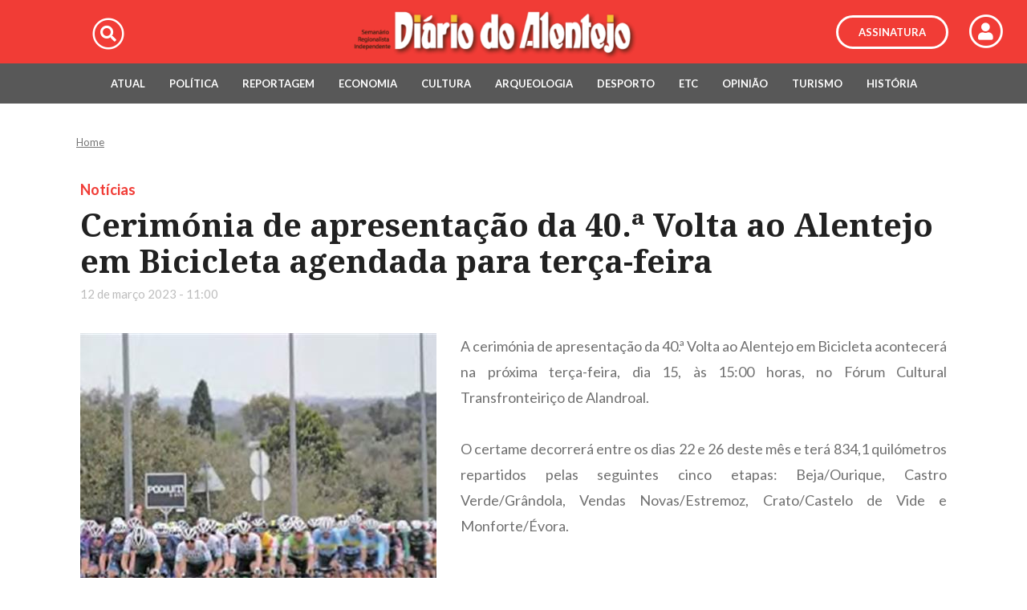

--- FILE ---
content_type: text/html; charset=utf-8
request_url: https://diariodoalentejo.pt/pt/desporto/15793/cerimonia-de-apresentacao-da-40-volta-ao-alentejo-em-bicicleta-agendada-para-terca-feira.aspx
body_size: 57767
content:


<!DOCTYPE html>
<html lang="pt-PT">
<head><meta property="og:updated_time" content="1769879432" /><meta property="og:image" content="https://diariodoalentejo.pt/util/imgLoader2.ashx?img=/upload_files/client_id_1/website_id_2/39%C2%AA%20VOLTA%20AO%20ALENTEJO3.jpg&amp;w=580&amp;h=282" /><meta property="og:image:height" content="282" /><meta property="og:image:width" content="580" /><meta property="og:description" content="Cerimónia de apresentação da 40.ª Volta ao Alentejo em Bicicleta agendada para terça-feira - Diário do Alentejo" /><meta property="og:type" content="article" /><meta property="og:url" content="https://diariodoalentejo.pt/pt/desporto/15793/cerimonia-de-apresentacao-da-40-volta-ao-alentejo-em-bicicleta-agendada-para-terca-feira.aspx" /><meta property="og:title" content="Cerimónia de apresentação da 40.ª Volta ao Alentejo em Bicicleta agendada para terça-feira" /><title>
	Cerimónia de apresentação da 40.ª Volta ao Alentejo em Bicicleta agendada para terça-feira - Diário do Alentejo
</title><meta charset="utf-8" /><meta name="author" content="Autarquia 360" /><meta name="Description" content="Diário do Alentejo Online" /><meta name="Keywords" content="Alentejo, Portugal, Diário do Alentejo, Diário, Noticias, Cimbal" /><meta name="viewport" content="width=device-width, initial-scale=1, maximum-scale=1" /><link rel="apple-touch-icon" sizes="180x180" href="/images/favicon/apple-touch-icon.png" /><link rel="icon" type="image/png" sizes="32x32" href="/images/favicon/favicon-32x32.png" /><link rel="icon" type="image/png" sizes="192x192" href="/images/favicon/android-chrome-192x192.png" /><link rel="icon" type="image/png" sizes="16x16" href="/images/favicon/favicon-16x16.png" /><link rel="manifest" href="/images/favicon/site.webmanifest" /><link rel="mask-icon" href="/images/favicon/safari-pinned-tab.svg" color="#5bbad5" /><link rel="shortcut icon" href="/images/favicon/favicon.ico" /><meta name="msapplication-TileColor" content="#d52023" /><meta name="msapplication-config" content="/images/favicon/browserconfig.xml" /><meta name="theme-color" content="#ffffff" />

    <!-- START Styles -->
    <!-- jquery & bootstrap -->
    

    <link href="https://code.jquery.com/ui/1.12.1/themes/base/jquery-ui.css" rel="stylesheet" /><link rel="stylesheet" href="https://stackpath.bootstrapcdn.com/bootstrap/4.1.2/css/bootstrap.min.css" integrity="sha384-Smlep5jCw/wG7hdkwQ/Z5nLIefveQRIY9nfy6xoR1uRYBtpZgI6339F5dgvm/e9B" crossorigin="anonymous" />
    <!-- Fonts -->
    <link href="https://fonts.googleapis.com/css?family=Lato:100,100i,300,300i,400,400i,700,700i,900,900i" rel="stylesheet" /><link href="https://fonts.googleapis.com/css?family=Noto+Serif:400,400i,700,700i" rel="stylesheet" /><link href="/includes/css/fontawesome.css" rel="stylesheet" />
    <!--Version 5.8.1-->
    <!-- Components -->
    <link rel="stylesheet" href="/includes/css/owl.carousel.min.css" /><link rel="stylesheet" href="/includes/css/owl.theme.default.min.css" /><link rel="stylesheet" href="/includes/css/animate.min.css" /><link href="/includes/css/auto-hiding-navigation.css" type="text/css" rel="stylesheet" /><link href="//cdnjs.cloudflare.com/ajax/libs/select2/4.0.6-rc.0/css/select2.min.css" rel="stylesheet" /><link href="/includes/css/weather-icons.min.css?v=1" rel="stylesheet" /><link rel="stylesheet" type="text/css" href="/includes/css/jquery.fancybox.min.css" /><link rel="stylesheet" href="/includes/css/jAlert.css" /><link rel="stylesheet" href="/includes/css/jBox.all.min.css" /><link rel="stylesheet" type="text/css" media="all" href="/includes/css/cookie_law.css" /><link rel="stylesheet" type="text/css" media="all" href="/includes/css/estilos_personalizados.css?v=2.1" />

    <style>
        #mainheader, #maincontent, #mainfooter, #mainheader .header-left, #mainheader .header-right, #homeNews, #homeAgenda { display: none; }
    </style>
    <!-- END Styles -->

    <!-- START Scripts -->
    

    <script src="https://code.jquery.com/jquery-3.2.1.min.js"></script>
    <script>if (!window.jQuery) document.write('<script src="/includes/js/CdnFallback/jquery-3.2.1.min.js"><\/script>');</script>
    <script src="https://code.jquery.com/ui/1.12.1/jquery-ui.min.js"></script>
    <script src="https://cdnjs.cloudflare.com/ajax/libs/jquery-migrate/3.0.1/jquery-migrate.min.js" type="text/javascript"></script>
    <script src="https://cdnjs.cloudflare.com/ajax/libs/popper.js/1.14.3/umd/popper.min.js" integrity="sha384-ZMP7rVo3mIykV+2+9J3UJ46jBk0WLaUAdn689aCwoqbBJiSnjAK/l8WvCWPIPm49" crossorigin="anonymous"></script>
    <script src="https://stackpath.bootstrapcdn.com/bootstrap/4.1.2/js/bootstrap.min.js" integrity="sha384-o+RDsa0aLu++PJvFqy8fFScvbHFLtbvScb8AjopnFD+iEQ7wo/CG0xlczd+2O/em" crossorigin="anonymous"></script>
    <script src="/includes/js/modernizr-custom-v2.7.1.min.js" type="text/javascript"></script>
    <script type="text/javascript" src="/includes/js/jquery-cookie.js"></script>
    <script src="/includes/js/cookie-law-functions.js" type="text/javascript"></script>
    <script src="/includes/js/owl.carousel.min.js"></script>
    <script src="/includes/js/jquery.nicescroll.min.js"></script>
    <script src="/includes/js/auto-hiding-navigation.js"></script>
    <script src="//cdnjs.cloudflare.com/ajax/libs/select2/4.0.6-rc.0/js/select2.min.js" type="text/javascript"></script>
    <script src="/includes/js/select2-dropdownPosition.js" type="text/javascript"></script>
    <script type="text/javascript" src="/includes/js/functions.js"></script>
    <!--Version 5.8.1-->
    <script src="/includes/js/lazyload.min.js"></script>
    <script src="/includes/js/jquery.fancybox.min.js"></script>
    <script src="/includes/js/clipboard.min.js"></script>
    <script src="/includes/js/jquery.unveil.js"></script>
    <script src="/includes/js/wow.min.js"></script>
    <script src="/includes/js/scrollreveal.min.js"></script>
    <script src="/includes/js/bigSlide.min.js"></script>
    <script src="/includes/js/jAlert.min.js"></script>
    <script src="/includes/js/jBox.all.min.js"></script>
    <script src="https://cdn.onesignal.com/sdks/OneSignalSDK.js" async=""></script>
    <script async src="https://www.googletagmanager.com/gtag/js?id=UA-141130359-1"></script>

    <script>
        var OneSignal = window.OneSignal || [];
        OneSignal.push(function () {
            OneSignal.init({
                appId: "9e026365-e432-4342-be0c-5d20e1cf4164",
            });
        });

        window.dataLayer = window.dataLayer || [];
        function gtag(){dataLayer.push(arguments);}
        gtag('js', new Date());

        gtag('config', 'UA-141130359-1');
    </script>

    <script type="text/javascript" defer>
        function doClick(buttonName, e) {
            //the purpose of this function is to allow the enter key to point to the correct button to click.
            var key;

            if (window.event) key = window.event.keyCode; //IE
            else key = e.which; //firefox

            if (key == 13) {
                var btn = document.getElementById(buttonName); //Get the button the user wants to have clicked
                if (btn != null) { //If we find the button click it
                    btn.click();
                    event.keyCode = 0
                }
            }
        }
    </script>

    <noscript>
        <style>
            #mainheader, #maincontent, #mainfooter, #mainheader .header-left, #mainheader .header-right, #homeNews, #mobileMenuHandler, #homeAgenda { display: block !important; }

            .hide_link, .tabs-navigation, #popup { display: none; }

            .mod_agenda .mod_agenda_content { overflow: visible; height: 100%; }

            #mainheader ul.menu li.menu-btn h2 { font-size: 1.1em; }
        </style>
    </noscript>

    

    <!-- END Scripts -->
<link href='/templates/Noticias/template_116/includes/css/styles.css' rel='stylesheet' type='text/css' media='all' /><script language=javascript src='/templates/Noticias/template_116/includes/js/functions.js'></script></head>
<body id="body" class="pt">
    <div>
        <form method="post" action="./cerimonia-de-apresentacao-da-40-volta-ao-alentejo-em-bicicleta-agendada-para-terca-feira.aspx" id="form1">
<div class="aspNetHidden">
<input type="hidden" name="__EVENTTARGET" id="__EVENTTARGET" value="" />
<input type="hidden" name="__EVENTARGUMENT" id="__EVENTARGUMENT" value="" />
<input type="hidden" name="__VIEWSTATE" id="__VIEWSTATE" value="/[base64]/[base64]/[base64]/[base64]/[base64]/TlCfMIx+qrIPBJ4o/CVFWfkkvB" />
</div>

<script type="text/javascript">
//<![CDATA[
var theForm = document.forms['form1'];
if (!theForm) {
    theForm = document.form1;
}
function __doPostBack(eventTarget, eventArgument) {
    if (!theForm.onsubmit || (theForm.onsubmit() != false)) {
        theForm.__EVENTTARGET.value = eventTarget;
        theForm.__EVENTARGUMENT.value = eventArgument;
        theForm.submit();
    }
}
//]]>
</script>


<script src="/WebResource.axd?d=crYKUaW8ueRqFTs3qR6pTln1QTIPrkn_cIds9_WvpKtxlbrUOPj6Bhrn-RBtNmM7VjFA6REVAsCMAq0PRqZoR5CbePRET_PvISlc_hfvAkA1&amp;t=638666615429051533" type="text/javascript"></script>


<script src="/ScriptResource.axd?d=MgeGuTbgqiRfLxB2LwMudbr_RdAiEnirNlB269eRrBAHsex7gsQlDVydq-WHeXjQzMHxCcIKgO368bKLghaxjh06AuzvS4gs2F7lIhkhkiuUeW1DPnxZyonKbStB--GtpCIjTVXI9-MH_EiTJNS4ma9eydLKpzR8HO7fp5t1fIfBb7aTMmkV_C9gO3pD2tja0&amp;t=ffffffffe6d5a9ac" type="text/javascript"></script>
<script type="text/javascript">
//<![CDATA[
if (typeof(Sys) === 'undefined') throw new Error('Falha ao carregar estrutura ASP.NET Ajax do lado do cliente.');
//]]>
</script>

<script src="/ScriptResource.axd?d=gHBnOefU4qRYe4r2CBFuwqojcqKCNF26Ca4lK3dGXi_Q3sWWXXdUrFEgBHu97nj1Jdu0Gs3n-MVL9duCAmVTV6eTU2O_tcS2BLNMT8Mx8hyO9POZlhg_OuDqm4AR_KHWMOkwscAKpv91STBiEDm3LpiHT91_aA3Jp08qEMileVooUKBipLl-E4yCQRTdbX1n0&amp;t=ffffffffe6d5a9ac" type="text/javascript"></script>
<div class="aspNetHidden">

	<input type="hidden" name="__VIEWSTATEGENERATOR" id="__VIEWSTATEGENERATOR" value="A0331C8D" />
	<input type="hidden" name="__SCROLLPOSITIONX" id="__SCROLLPOSITIONX" value="0" />
	<input type="hidden" name="__SCROLLPOSITIONY" id="__SCROLLPOSITIONY" value="0" />
	<input type="hidden" name="__EVENTVALIDATION" id="__EVENTVALIDATION" value="/wEdAAYd1oIf/oWOllG8BYpGC7t42RsWv7CsEAlbyK1tt2kzFM0Tejvbm1T/pmF0L1RcoKAbv+O1tubK8x2Vl4431kOtsQ6QZRfr9d9tj8xjK01cOf852ub2MzUGQ+BDVP3U4kaVkebRSBVdYAKTjshuBQxv8hLSWG6dlBstOWGNhEFVJg==" />
</div>
            <input type="hidden" name="ctl00$hidMenu" id="hidMenu" value="menu_home" />
            <script type="text/javascript">
//<![CDATA[
Sys.WebForms.PageRequestManager._initialize('ctl00$ScriptManager1', 'form1', [], [], [], 90, 'ctl00');
//]]>
</script>

            <div class="d-none">
                <h1>Diário do Alentejo</h1>
            </div>

            
            <header id="mainheader" class="cd-auto-hide-header">
                <div class="logo">

                    <a class="logolink d-table-cell align-middle py-1" href="/pt/default.aspx" title="Homepage">
                        <img src="/images/png/logo.png" title="Diário do Alentejo" alt="Diário do Alentejo" />
                    </a>

                    

                    <ul class="header-right list-unstyled d-none d-lg-table-cell">
                        <li class="wrap-search-button">
                            <a title="Pesquisar" id="searchLupa">
                                <span class="fa-stack fa-lg">
                                    <i class="fal fa-circle fa-stack-2x"></i>
                                    <i class="fas fa-search fa-stack-1x"></i>
                                </span>
                            </a>
                        </li>
                    </ul>


                    <div id="topAssinar" class="d-none d-lg-flex align-items-center" title="Assinatura">
                        
                        <a href="/registo-assinatura.aspx">
                            <span class="assinarButton">Assinatura</span>
                        </a>
                        
                        <a href="/pt/menu/1049/area-restrita.aspx">
                            <span class="fa-stack fa-lg">
                                <i class="fal fa-circle fa-stack-2x"></i>
                                <i class="fas fa-user fa-stack-1x"></i>
                            </span>
                        </a>
                    </div>

                    <div class="searchform col-12" id="searchform">
                        <input name="ctl00$searchtxt2" type="text" id="searchtxt2" class="" onblur="_check(this);" onfocus="_clear(this);" onkeypress="return searchEnter(&#39;searchtxt2&#39;, event)" title="Pesquisar" value="Pesquisar" placeholder="Pesquisar" />
                        <div class="submit-search-wrap absolute-y-50">
                            <span class=""></span>
                            <input type="submit" name="ctl00$searchsubmit2" value="" onclick="searchEnter(&#39;searchtxt2&#39;, event);" id="searchsubmit2" class="absolute-y-50 absolute-r-0" />
                        </div>
                    </div>

                    <a href="#maincontent" title="Ir para conteúdo"></a>


                    <a id="mobile-button" href="#mobileMenu" class="d-lg-none d-flex align-items-center menu-link" title="Mobile menu">
                        <span class="fa-stack">
                            <i class="fal fa-circle fa-stack-2x"></i>
                            <i class="far fa-bars fa-stack-1x"></i>
                        </span>
                    </a>

                </div>

                <nav id="mainMenu" class="cd-primary-nav cd-header__nav js-cd-header__nav d-flex align-items-center justify-content-center">

                    <ul class="menu-top list-unstyled" id="cd-navigation">
                        <li class="menu-btn" id="menu-home"><a title="Home" href="/pt/default.aspx">Home</a></li>
                        <li class="menu-btn" id="menu_999"><a title="Ficha Técnica" href="https://diariodoalentejo.pt/pt/menu/999/ficha-tecnica.aspx" target="_self">Ficha Técnica<span style="display:none">999</span></a></li>
<li class="menu-btn" id="menu_1000"><a title="Estatuto Editorial" href="https://diariodoalentejo.pt/pt/menu/1000/estatuto-editorial.aspx" target="_self">Estatuto Editorial<span style="display:none">1000</span></a></li>
<li class="menu-btn" id="menu_1075"><a title="Publicidade" href="https://diariodoalentejo.pt/pt/menu/1075/publicidade.aspx" target="_self">Publicidade<span style="display:none">1075</span></a></li>
<li class="menu-btn" id="menu_1076"><a title="Contactos" href="https://diariodoalentejo.pt/pt/menu/1076/contactos.aspx" target="_self">Contactos<span style="display:none">1076</span></a></li>
                    </ul>

                </nav>
                <nav id="mainSubMenu" class="cd-primary-nav cd-header__nav js-cd-header__nav d-flex align-items-center justify-content-center">
                    <ul class="menu-top list-unstyled" id="cd-sub-navigation">
                        <li class="menu-btn" id="menu_1077"><a title="Atual" href="http://diariodoalentejo.pt/pt/noticias-listagem.aspx?cat=1006" target="_self">Atual<span style="display:none">1077</span></a></li>
<li class="menu-btn" id="menu_1128"><a title="Política" href="https://diariodoalentejo.pt/pt/noticias-listagem.aspx?cat=1127&amp;keyword=&amp;month=0" target="_self">Política<span style="display:none">1128</span></a></li>
<li class="menu-btn" id="menu_1078"><a title="Reportagem" href="http://diariodoalentejo.pt/pt/noticias-listagem.aspx?cat=1007" target="_self">Reportagem<span style="display:none">1078</span></a></li>
<li class="menu-btn" id="menu_1079"><a title="Economia" href="http://diariodoalentejo.pt/pt/noticias-listagem.aspx?cat=1023" target="_self">Economia<span style="display:none">1079</span></a></li>
<li class="menu-btn" id="menu_1080"><a title="Cultura" href="http://diariodoalentejo.pt/pt/noticias-listagem.aspx?cat=1083" target="_self">Cultura<span style="display:none">1080</span></a></li>
<li class="menu-btn" id="menu_1001"><a title="Arqueologia" href="http://diariodoalentejo.pt/pt/noticias-listagem.aspx?cat=1098" target="_self">Arqueologia<span style="display:none">1001</span></a></li>
<li class="menu-btn" id="menu_1115"><a title="Desporto" href="http://diariodoalentejo.pt/pt/desporto-listagem.aspx" target="_self">Desporto<span style="display:none">1115</span></a></li>
<li class="menu-btn" id="menu_1116"><a title="ETC" href="http://diariodoalentejo.pt/pt/etc-listagem.aspx" target="_self">ETC<span style="display:none">1116</span></a></li>
<li class="menu-btn" id="menu_1002"><a title="Opinião" href="https://diariodoalentejo.pt/pt/menu/1002/opiniao.aspx" target="_self">Opinião<span style="display:none">1002</span></a></li>
<li class="menu-btn" id="menu_1222"><a title="Turismo" href="https://diariodoalentejo.pt/pt/noticias-listagem.aspx?cat=1166&amp;keyword=&amp;month=0" target="_self">Turismo<span style="display:none">1222</span></a></li>
<li class="menu-btn" id="menu_1549"><a title="História" href="https://diariodoalentejo.pt/pt/menu/1549/historia.aspx" target="_self">História<span style="display:none">1549</span></a></li>
                    </ul>
                </nav>
            </header>
            

            <div id="mm-dark-layer"></div>
            <section id="mobileMenu" class="panel d-lg-none" role="navigation">

                <a id="mobile-close-button" href="#mobileMenu" class="d-lg-none align-items-center menu-link" title="Mobile menu">
                    <span class="fa-stack">
                        <i class="fal fa-times-circle"></i>
                    </span>
                </a>
                <div class="mobile-menu-container justify-content-between">
                    <div class="search-form-mobile d-flex align-items-center" id="search-form-mobile">
                        <input name="ctl00$searchmobiletxt" type="text" id="searchmobiletxt" class="search-form-mobile-txt" onblur="_check(this);" onfocus="_clear(this);" onkeypress="return searchEnter(&#39;searchmobiletxt&#39;, event)" title="Pesquisar" value="Pesquisar" />
                        <div class="submit-search-wrap d-flex">
                            <span class="fa fa-search absolute-xy-50 no-click"></span>
                            <input type="submit" name="ctl00$searchmobilesubmit" value="" onclick="searchEnter(&#39;searchmobiletxt&#39;, event);" id="searchmobilesubmit" class="search-form-mobile-submit my-auto" />
                        </div>
                    </div>

                    <nav id="nav-mobile">
                        <span>Submenu</span>
                        <ul>
                            <li><a title="Atual" href="http://diariodoalentejo.pt/pt/noticias-listagem.aspx?cat=1006" target="_self">Atual<span style="display:none">1077</span></a></li>
<li><a title="Política" href="https://diariodoalentejo.pt/pt/noticias-listagem.aspx?cat=1127&amp;keyword=&amp;month=0" target="_self">Política<span style="display:none">1128</span></a></li>
<li><a title="Reportagem" href="http://diariodoalentejo.pt/pt/noticias-listagem.aspx?cat=1007" target="_self">Reportagem<span style="display:none">1078</span></a></li>
<li><a title="Economia" href="http://diariodoalentejo.pt/pt/noticias-listagem.aspx?cat=1023" target="_self">Economia<span style="display:none">1079</span></a></li>
<li><a title="Cultura" href="http://diariodoalentejo.pt/pt/noticias-listagem.aspx?cat=1083" target="_self">Cultura<span style="display:none">1080</span></a></li>
<li><a title="Arqueologia" href="http://diariodoalentejo.pt/pt/noticias-listagem.aspx?cat=1098" target="_self">Arqueologia<span style="display:none">1001</span></a></li>
<li><a title="Desporto" href="http://diariodoalentejo.pt/pt/desporto-listagem.aspx" target="_self">Desporto<span style="display:none">1115</span></a></li>
<li><a title="ETC" href="http://diariodoalentejo.pt/pt/etc-listagem.aspx" target="_self">ETC<span style="display:none">1116</span></a></li>
<li><a title="Opinião" href="https://diariodoalentejo.pt/pt/menu/1002/opiniao.aspx" target="_self">Opinião<span style="display:none">1002</span></a></li>
<li><a title="Turismo" href="https://diariodoalentejo.pt/pt/noticias-listagem.aspx?cat=1166&amp;keyword=&amp;month=0" target="_self">Turismo<span style="display:none">1222</span></a></li>
<li><a title="História" href="https://diariodoalentejo.pt/pt/menu/1549/historia.aspx" target="_self">História<span style="display:none">1549</span></a></li>
                        </ul>
                        <span>Sobre</span>
                        <ul>
                            <li><a title="Ficha Técnica" href="https://diariodoalentejo.pt/pt/menu/999/ficha-tecnica.aspx" target="_self">Ficha Técnica<span style="display:none">999</span></a></li>
<li><a title="Estatuto Editorial" href="https://diariodoalentejo.pt/pt/menu/1000/estatuto-editorial.aspx" target="_self">Estatuto Editorial<span style="display:none">1000</span></a></li>
<li><a title="Publicidade" href="https://diariodoalentejo.pt/pt/menu/1075/publicidade.aspx" target="_self">Publicidade<span style="display:none">1075</span></a></li>
<li><a title="Contactos" href="https://diariodoalentejo.pt/pt/menu/1076/contactos.aspx" target="_self">Contactos<span style="display:none">1076</span></a></li>
                        </ul>
                    </nav>

                    <div id="mobileAssinar" class="d-flex d-lg-none align-items-center justify-content-center" title="Assinatura">
                        
                        <a href="/registo-assinatura.aspx">
                            <span class="assinarButton">Assinatura</span>
                        </a>
                        
                        <a href="/pt/menu/1049/area-restrita.aspx">
                            <span class="fa-stack fa-lg">
                                <i class="fal fa-circle fa-stack-2x"></i>
                                <i class="fas fa-user fa-stack-1x"></i>
                            </span>
                        </a>
                    </div>
                </div>
            </section>
            <section class="clearfix"></section>

            
            <main id="maincontent" class="cd-main-content &lt;%--sub-nav-hero--%>">

                <div id="breadcumb" class="container ml-sm-auto">
                    <a href="/" title="Homepage">Home</a>
                    
                </div>

                <div id="contentwrapper" class="container">
                    

                    <div class="row">
                        <div id="column_center" class="col-12">
                            
                            


<div class="layout_dyn container wow zoomIn">
    <div class="layout_top">
        <div class="category d-flex justify-content-start">
            <a title="Notícias"  href="/pt/desporto-listagem.aspx?cat=1381" target="_self" >
                Notícias
            </a>
        </div>
        <h2 class="title">Cerimónia de apresentação da 40.ª Volta ao Alentejo em Bicicleta agendada para terça-feira</h2>

        <div class="layout_top_text align-items-center justify-content-between flex-wrap d-flex">
            <div class="date  align-items-center flex-grow-1 flex-shrink-1 flex-basis-0 d-flex justify-content-start">
                
                <span class="mod_dyn_datetime">12 de março 2023 - 11:00</span>
            </div>
        </div>
    </div>

    <div class="layout_modules">
        <div class="mod_dyn_module mod_dyn_module_flex mod_layout_M02 col-12" ><span class="mod_dyn_subtitle"></span><div class="M02_image_container"><div class="M02_image"><a href="https://cms.cimbal.pt//upload_files/client_id_1/website_id_2/39%C2%AA%20VOLTA%20AO%20ALENTEJO3.jpg" data-fancybox><img data-src="/util/imgLoader2.ashx?w=444&amp;h=453&amp;img=/upload_files/client_id_1/website_id_2/39%C2%AA%20VOLTA%20AO%20ALENTEJO3.jpg" alt="Foto | Firmino Paixão/Arquivo" title="Foto | Firmino Paixão/Arquivo" /></a><span class="mod_dyn_image_legend">Foto | Firmino Paixão/Arquivo</span></div><span class="mod_dyn_text"><p class='text-justify' style="">A cerim&oacute;nia de apresenta&ccedil;&atilde;o da 40.&ordf; Volta ao Alentejo em Bicicleta acontecer&aacute; na pr&oacute;xima ter&ccedil;a-feira, dia 15, &agrave;s 15:00 horas, no F&oacute;rum Cultural Transfronteiri&ccedil;o de Alandroal.</p>
<p class='text-justify' style="">&nbsp;</p>
<p class='text-justify' style="">O certame decorrer&aacute; entre os dias 22 e 26 deste m&ecirc;s e ter&aacute; 834,1 quil&oacute;metros repartidos pelas seguintes cinco etapas: Beja/Ourique, Castro Verde/Gr&acirc;ndola, Vendas Novas/Estremoz, Crato/Castelo de Vide e Monforte/&Eacute;vora.</p></span></div></div>

        
    </div>

    

    

<div class="social d-flex flex-column align-items-start">
    <span id="social-share-title">Partilhe</span>
    <div class="share justify-content-end d-flex">
        <ul class="social_slide list-unstyled m-0">
            <li class="shareList">
                <a title="Partilhar no Facebook" class="btn btn_fb">
                    <span class="fab fa-facebook-f" aria-hidden="true"></span>
                </a>
                <a title="Partilhar no Twitter" class="btn btn_tw">
                    <span class="fab fa-twitter" aria-hidden="true"></span>
                </a>
                <a title="Partilhar no LinkedIn" class="btn btn_li">
                    <span class="fab fa-linkedin-in" aria-hidden="true"></span>
                </a>
                <a title="Partilhar por Email" class="btn btn_mail">
                    <span class="fa fa-envelope" aria-hidden="true"></span>
                </a>
                <a title="Partilhar Link" class="btn btn_link">
                    <span class="far fa-link" aria-hidden="true"></span>
                </a>
            </li>
        </ul>
    </div>
</div>

    <div class="commentSection">
        <span id="comentarios-title">Comentários</span>
        <div id="disqus_thread"></div>
    </div>

    
            <div class="list_news pt-5 text-left">
                <span class="recomended_header">Recomendamos</span>
                <ul class="list-unstyled row mt-4">
        
            <li class="col-12 col-sm-6 col-md-4 col-lg-3 mb-3 px-2">
                <div class="item text-left reveal">
                <div class="card-top">
                    <a class="category" title="Notícias"  href="/pt/desporto-listagem.aspx?cat=1381" target="_self" >
                        <span class="category-name">Notícias</span>
                    </a>
                    <span style="display:none;" class="isExclusive_badge listagem">Exclusivo</span>
                    <a  href="/pt/desporto/21507/morreu-fernando-mamede.aspx" target="_self"  title="Morreu Fernando Mamede" class="thumb">
                        <img class="thumb w-100" data-src='/util/imgLoader2.ashx?w=260&h=171&img=/upload_files/client_id_1/website_id_2/Noticias/Desporto/DSC_0150.jpg' title="Morreu Fernando Mamede" alt="Morreu Fernando Mamede" />
                    </a>
                    </div>
                    <div class="body">
                        <span class="date">28 janeiro 2026 08:00</span>
                        <h2 class="title"><a  href="/pt/desporto/21507/morreu-fernando-mamede.aspx" target="_self" 
                            title="Morreu Fernando Mamede">Morreu Fernando Mamede</a></h2>
                        <div class="share share-comments d-flex" data-share-url="https://diariodoalentejo.pt/pt/desporto/21507/morreu-fernando-mamede.aspx" data-share-title="Morreu Fernando Mamede">
                            <div class="comment-div d-flex align-items-center"><i class="fas fa-comment"></i><span class="disqus-comment-count" data-disqus-identifier="21507"></span></div>
                            

<div class="socialSlide d-flex">
    <div class="shareSocial d-flex align-items-center">
        <a class="openSocial d-flex align-items-center cursor-pointer"><span class="fas fa-share-square" ></span><span>Partilhe</span></a>
        <ul class="slide_social_share list-unstyled m-0 px-2">
            <li class="slideShareList">
               <a title="Partilhar no Facebook" class="shr_btn shr_btn_fb">
                    <span class="fab fa-facebook-f" aria-hidden="true"></span>
                </a>
                <a title="Partilhar no Twitter" class="shr_btn shr_btn_tw">
                    <span class="fab fa-twitter" aria-hidden="true"></span>
                </a>
                <a title="Partilhar no LinkedIn" class="shr_btn shr_btn_li">
                    <span class="fab fa-linkedin-in" aria-hidden="true"></span>
                </a>
                <a title="Partilhar por Email" class="shr_btn shr_btn_mail">
                    <span class="fa fa-envelope" aria-hidden="true"></span>
                </a>
                <a title="Partilhar Link" class="shr_btn shr_btn_link">
                    <span class="far fa-link" aria-hidden="true"></span>
                </a>
            </li>
        </ul>        
    </div>
</div>
                        </div>
                    </div>

                </div>
            </li>
        
            <li class="col-12 col-sm-6 col-md-4 col-lg-3 mb-3 px-2">
                <div class="item text-left reveal">
                <div class="card-top">
                    <a class="category" title="Notícias"  href="/pt/desporto-listagem.aspx?cat=1381" target="_self" >
                        <span class="category-name">Notícias</span>
                    </a>
                    <span style="display:none;" class="isExclusive_badge listagem">Exclusivo</span>
                    <a  href="/pt/desporto/21351/qualificacao-da-zona-azul-para-a-segunda-fase-do-nacional-de-andebol-subl8-feminino-sera-a-ponte-para-a-subida-de-divisao.aspx" target="_self"  title="Qualificação da Zona Azul para a segunda fase do Nacional de Andebol Sub/l8 Feminino será a ponte para a subida de divisão" class="thumb">
                        <img class="thumb w-100" data-src='/util/imgLoader2.ashx?w=260&h=171&img=/upload_files/client_id_1/website_id_2/Andebol%20Feminino%20.JPG' title="Qualificação da Zona Azul para a segunda fase do Nacional de Andebol Sub/l8 Feminino será a ponte para a subida de divisão" alt="Qualificação da Zona Azul para a segunda fase do Nacional de Andebol Sub/l8 Feminino será a ponte para a subida de divisão" />
                    </a>
                    </div>
                    <div class="body">
                        <span class="date">26 dezembro 2025 10:00</span>
                        <h2 class="title"><a  href="/pt/desporto/21351/qualificacao-da-zona-azul-para-a-segunda-fase-do-nacional-de-andebol-subl8-feminino-sera-a-ponte-para-a-subida-de-divisao.aspx" target="_self" 
                            title="Qualifica&#231;&#227;o da Zona Azul para a segunda fase do Nacional de Andebol Sub/l8 Feminino ser&#225; a ponte para a subida de divis&#227;o">Qualificação da Zona Azul para a segunda fase do Nacional de Andebol Sub/l8 Feminino será a ponte para a subida de divisão</a></h2>
                        <div class="share share-comments d-flex" data-share-url="https://diariodoalentejo.pt/pt/desporto/21351/qualificacao-da-zona-azul-para-a-segunda-fase-do-nacional-de-andebol-subl8-feminino-sera-a-ponte-para-a-subida-de-divisao.aspx" data-share-title="Qualificação da Zona Azul para a segunda fase do Nacional de Andebol Sub/l8 Feminino será a ponte para a subida de divisão">
                            <div class="comment-div d-flex align-items-center"><i class="fas fa-comment"></i><span class="disqus-comment-count" data-disqus-identifier="21351"></span></div>
                            

<div class="socialSlide d-flex">
    <div class="shareSocial d-flex align-items-center">
        <a class="openSocial d-flex align-items-center cursor-pointer"><span class="fas fa-share-square" ></span><span>Partilhe</span></a>
        <ul class="slide_social_share list-unstyled m-0 px-2">
            <li class="slideShareList">
               <a title="Partilhar no Facebook" class="shr_btn shr_btn_fb">
                    <span class="fab fa-facebook-f" aria-hidden="true"></span>
                </a>
                <a title="Partilhar no Twitter" class="shr_btn shr_btn_tw">
                    <span class="fab fa-twitter" aria-hidden="true"></span>
                </a>
                <a title="Partilhar no LinkedIn" class="shr_btn shr_btn_li">
                    <span class="fab fa-linkedin-in" aria-hidden="true"></span>
                </a>
                <a title="Partilhar por Email" class="shr_btn shr_btn_mail">
                    <span class="fa fa-envelope" aria-hidden="true"></span>
                </a>
                <a title="Partilhar Link" class="shr_btn shr_btn_link">
                    <span class="far fa-link" aria-hidden="true"></span>
                </a>
            </li>
        </ul>        
    </div>
</div>
                        </div>
                    </div>

                </div>
            </li>
        
            <li class="col-12 col-sm-6 col-md-4 col-lg-3 mb-3 px-2">
                <div class="item text-left reveal">
                <div class="card-top">
                    <a class="category" title="Notícias"  href="/pt/desporto-listagem.aspx?cat=1381" target="_self" >
                        <span class="category-name">Notícias</span>
                    </a>
                    <span style="display:none;" class="isExclusive_badge listagem">Exclusivo</span>
                    <a  href="/pt/desporto/21348/sport-clube-de-serpa-patinagem-artistica-quer-voltar-aos-grandes-palcos-da-patinagem-internacional.aspx" target="_self"  title="Sport Clube de Serpa Patinagem Artística quer voltar aos grandes palcos da patinagem internacional" class="thumb">
                        <img class="thumb w-100" data-src='/util/imgLoader2.ashx?w=260&h=171&img=/upload_files/client_id_1/website_id_2/Patinagem%20-%20Firmino%20Paix%C3%A3o.JPG' title="Sport Clube de Serpa Patinagem Artística quer voltar aos grandes palcos da patinagem internacional" alt="Sport Clube de Serpa Patinagem Artística quer voltar aos grandes palcos da patinagem internacional" />
                    </a>
                    </div>
                    <div class="body">
                        <span class="date">26 dezembro 2025 09:00</span>
                        <h2 class="title"><a  href="/pt/desporto/21348/sport-clube-de-serpa-patinagem-artistica-quer-voltar-aos-grandes-palcos-da-patinagem-internacional.aspx" target="_self" 
                            title="Sport Clube de Serpa Patinagem Art&#237;stica quer voltar aos grandes palcos da patinagem internacional">Sport Clube de Serpa Patinagem Artística quer voltar aos grandes palcos da patinagem internacional</a></h2>
                        <div class="share share-comments d-flex" data-share-url="https://diariodoalentejo.pt/pt/desporto/21348/sport-clube-de-serpa-patinagem-artistica-quer-voltar-aos-grandes-palcos-da-patinagem-internacional.aspx" data-share-title="Sport Clube de Serpa Patinagem Artística quer voltar aos grandes palcos da patinagem internacional">
                            <div class="comment-div d-flex align-items-center"><i class="fas fa-comment"></i><span class="disqus-comment-count" data-disqus-identifier="21348"></span></div>
                            

<div class="socialSlide d-flex">
    <div class="shareSocial d-flex align-items-center">
        <a class="openSocial d-flex align-items-center cursor-pointer"><span class="fas fa-share-square" ></span><span>Partilhe</span></a>
        <ul class="slide_social_share list-unstyled m-0 px-2">
            <li class="slideShareList">
               <a title="Partilhar no Facebook" class="shr_btn shr_btn_fb">
                    <span class="fab fa-facebook-f" aria-hidden="true"></span>
                </a>
                <a title="Partilhar no Twitter" class="shr_btn shr_btn_tw">
                    <span class="fab fa-twitter" aria-hidden="true"></span>
                </a>
                <a title="Partilhar no LinkedIn" class="shr_btn shr_btn_li">
                    <span class="fab fa-linkedin-in" aria-hidden="true"></span>
                </a>
                <a title="Partilhar por Email" class="shr_btn shr_btn_mail">
                    <span class="fa fa-envelope" aria-hidden="true"></span>
                </a>
                <a title="Partilhar Link" class="shr_btn shr_btn_link">
                    <span class="far fa-link" aria-hidden="true"></span>
                </a>
            </li>
        </ul>        
    </div>
</div>
                        </div>
                    </div>

                </div>
            </li>
        
            <li class="col-12 col-sm-6 col-md-4 col-lg-3 mb-3 px-2">
                <div class="item text-left reveal">
                <div class="card-top">
                    <a class="category" title="Notícias"  href="/pt/desporto-listagem.aspx?cat=1381" target="_self" >
                        <span class="category-name">Notícias</span>
                    </a>
                    <span style="display:none;" class="isExclusive_badge listagem">Exclusivo</span>
                    <a  href="/pt/desporto/21346/castro-verde-recebeu-segunda-edicao-do-torneio-base-do-futuro-organizado-pela-associacao-de-futebol-de-beja.aspx" target="_self"  title="Castro Verde recebeu segunda edição do Torneio Base do Futuro organizado pela Associação de Futebol de Beja" class="thumb">
                        <img class="thumb w-100" data-src='/util/imgLoader2.ashx?w=260&h=171&img=/upload_files/client_id_1/website_id_2/Torneio%20Sub18%20Masculinos.JPG' title="Castro Verde recebeu segunda edição do Torneio Base do Futuro organizado pela Associação de Futebol de Beja" alt="Castro Verde recebeu segunda edição do Torneio Base do Futuro organizado pela Associação de Futebol de Beja" />
                    </a>
                    </div>
                    <div class="body">
                        <span class="date">26 dezembro 2025 08:00</span>
                        <h2 class="title"><a  href="/pt/desporto/21346/castro-verde-recebeu-segunda-edicao-do-torneio-base-do-futuro-organizado-pela-associacao-de-futebol-de-beja.aspx" target="_self" 
                            title="Castro Verde recebeu segunda edi&#231;&#227;o do Torneio Base do Futuro organizado pela Associa&#231;&#227;o de Futebol de Beja">Castro Verde recebeu segunda edição do Torneio Base do Futuro organizado pela Associação de Futebol de Beja</a></h2>
                        <div class="share share-comments d-flex" data-share-url="https://diariodoalentejo.pt/pt/desporto/21346/castro-verde-recebeu-segunda-edicao-do-torneio-base-do-futuro-organizado-pela-associacao-de-futebol-de-beja.aspx" data-share-title="Castro Verde recebeu segunda edição do Torneio Base do Futuro organizado pela Associação de Futebol de Beja">
                            <div class="comment-div d-flex align-items-center"><i class="fas fa-comment"></i><span class="disqus-comment-count" data-disqus-identifier="21346"></span></div>
                            

<div class="socialSlide d-flex">
    <div class="shareSocial d-flex align-items-center">
        <a class="openSocial d-flex align-items-center cursor-pointer"><span class="fas fa-share-square" ></span><span>Partilhe</span></a>
        <ul class="slide_social_share list-unstyled m-0 px-2">
            <li class="slideShareList">
               <a title="Partilhar no Facebook" class="shr_btn shr_btn_fb">
                    <span class="fab fa-facebook-f" aria-hidden="true"></span>
                </a>
                <a title="Partilhar no Twitter" class="shr_btn shr_btn_tw">
                    <span class="fab fa-twitter" aria-hidden="true"></span>
                </a>
                <a title="Partilhar no LinkedIn" class="shr_btn shr_btn_li">
                    <span class="fab fa-linkedin-in" aria-hidden="true"></span>
                </a>
                <a title="Partilhar por Email" class="shr_btn shr_btn_mail">
                    <span class="fa fa-envelope" aria-hidden="true"></span>
                </a>
                <a title="Partilhar Link" class="shr_btn shr_btn_link">
                    <span class="far fa-link" aria-hidden="true"></span>
                </a>
            </li>
        </ul>        
    </div>
</div>
                        </div>
                    </div>

                </div>
            </li>
        
            </ul>
            </div>
        

</div>

<script>
    $(document).ready(function () {
        $('.mod_layout_M05').append($('.gallery'));

        $('img[data-src*="ytimg"], img[data-src*="vimeo"]').siblings().css('visibility', 'visible');

        $('#gallery').owlCarousel({
            autoplay: true,
            rewind: true,
            nav: false,
            dots: false,
            margin: 16,
            smartSpeed: 500,
            autoplayHoverPause: true,
            autoHeight: true,
            responsiveClass: true,
            responsive: {
                0: {
                    items: 1
                },
                576: {
                    items: 2
                },
                992: {
                    items: 4
                }
            }
        });
    });
</script>

<script>

    /**
    *  RECOMMENDED CONFIGURATION VARIABLES: EDIT AND UNCOMMENT THE SECTION BELOW TO INSERT DYNAMIC VALUES FROM YOUR PLATFORM OR CMS.
    *  LEARN WHY DEFINING THESE VARIABLES IS IMPORTANT: https://disqus.com/admin/universalcode/#configuration-variables*/

    var disqus_config = function () {
        //this.page.url = PAGE_URL;  // Replace PAGE_URL with your page's canonical URL variable
        this.page.identifier = "15793"; // Replace PAGE_IDENTIFIER with your page's unique identifier variable
    };

    (function () { // DON'T EDIT BELOW THIS LINE
        var d = document, s = d.createElement('script');
        s.src = 'https://diario-do-alentejo.disqus.com/embed.js';
        s.setAttribute('data-timestamp', +new Date());
        (d.head || d.body).appendChild(s);
    })();
</script>
<noscript>Please enable JavaScript to view the <a href="https://disqus.com/?ref_noscript">comments powered by Disqus.</a></noscript>

                        </div>
                    </div>

                    <div class="row">
                        <div id="column_left" class="col-12 col-md-8 col-lg-9">
                            
                        </div>
                        <div id="column_right" class="col-12 col-md-4 col-lg-3">
                            
                        </div>
                    </div>
                </div>
                <div class="clearfix"></div>
            </main>
            <!-- end maincontent -->

            <footer id="mainfooter">
                <section id="footer">
                    <div class="footer_container container d-flex">
                        <a class="footer-logo" href="/pt/default.aspx" title="Homepage">
                            <img src="/images/png/logo.png" title="Diário do Alentejo" alt="Diário do Alentejo" />
                        </a>
                        <div class="faqs_social_container d-flex justify-content-center align-items-center">
                            
    <div class="social_icons_container d-flex justify-content-center align-items-center pr-2">
        <ul class="links d-flex">
            
            <li>
                <a class="fab fa-youtube" href='https://www.youtube.com/user/DiariodoAlentejoTV' target='Youtube' title="Youtube">
                     
                </a>
            </li>
            
            <li>
                <a class="fab fa-instagram" href='https://www.instagram.com/diariodoalentejo/?hl=pt' target='Instagram' title="Instagram">
                     
                </a>
            </li>
            
            <li>
                <a class="fab fa-twitter" href='https://twitter.com/diarioalentejo' target='Twitter' title="Twitter">
                     
                </a>
            </li>
            
            <li>
                <a class="fab fa-facebook-f" href='https://www.facebook.com/diariodoalentejo/' target='Facebook' title="Facebook">
                     
                </a>
            </li>
            
        </ul>
    </div>


                            <div class="map_faqs d-flex justify-content-center align-items-center">
                                <div class="map_faqs_container d-flex">
                                    <a>
                                        <p>Mapa do Site  </p>
                                    </a>
                                    
    
        
     <div class="vertical_line"></div> <a href="http://diariodoalentejo.pt/pt/menu/1061/politica-de-privacidade.aspx" target="_self"> <p>Política de Privacidade</p> </a>

    
    
                                </div>
                            </div>
                        </div>
                    </div>
                </section>
                <section class="clearfix"></section>
                <section id="footerBar">
                    <div class="container h-100">
                        <div class="row h-100 py-4 align-items-center">
                            <div class="col-12 col-md-4 pb-4 pb-md-0 d-flex align-items-center justify-content-center justify-content-md-start">
                                <span class="d-block mr-md-5 copyright col-12 col-md-auto px-0 pb-4 pb-md-0">2026 &copy; Diário do Alentejo</span>

                            </div>
                            <div class="col-12 col-md-8 flex-wrap d-flex align-items-center justify-content-center justify-content-md-end">
                                <a href="http://autarquia360.com" title="Autarquia360" target="_blank" class="hoverOpacity col-12 col-md-auto px-0">
                                    <img src="/images/png/logo360.png" alt="Autarquia 360" />
                                </a>
                            </div>
                        </div>
                    </div>
                </section>

                <div id="cookie_law_wrap">
                    
                </div>
            </footer>


            <div class="clearfix"></div>
            

            <div class="modal">
                <!-- Place at bottom of page -->
            </div>


            <script type="text/javascript" defer>
                $(document).ready(function () {
                    $body = $("body");
                    $body.removeClass("loading");
                });
                function goToPage(drop) {
                    var url = drop.options(drop.selectedIndex).value;
                    window.location.assign("/" + url + "/default.aspx")
                }

                $(document).ready(function () {
                    $("#searchsubmit").click(function () {
                        try {
                            var cat = document.getElementById("searchtxt2");
                            window.open('/pt/pesquisa.aspx?keyword=' + cat.value, "_self");
                        } catch (e) {
                            location.target = "_self";
                            location.href = '/pt/pesquisa.aspx?keyword=' + cat.value;
                        }
                    });
                });


                

                var recaptchaCallback = function() {
                    $("button#buttonSubmit").each(function () {
                        var el = $(this);
                        grecaptcha.render($(el).attr("id"), {
                            "sitekey": '6Lc2B6sbAAAAAKUbqLx2atw_wDmdLuqkX3lhZ9Xa',
                            "size": "invisible",
                            "badge": "bottomleft",
                            "callback": onSubmit
                        });
                    });
                };

                function onSubmit(token) {
                    //$("#form1").submit();
                    //validade();
                    $("#buttonSubmit").click();
                    return true;
                }

            </script>

            <noscript>Active o javascript</noscript>

        

<script type="text/javascript">
//<![CDATA[

theForm.oldSubmit = theForm.submit;
theForm.submit = WebForm_SaveScrollPositionSubmit;

theForm.oldOnSubmit = theForm.onsubmit;
theForm.onsubmit = WebForm_SaveScrollPositionOnSubmit;
//]]>
</script>
</form>
    </div>

    <script src="https://www.google.com/recaptcha/api.js?onload=recaptchaCallback&render=explicit" async defer></script>

    <script>
        var idioma = "pt";
        var logoNormal = '/images/png/logo.png';
        var logoBranco = '/images/png/logo_white.png';
        //Modificação da navbar quando não está na homepage
        var sPath = window.location.pathname;
        var sPage = sPath.substring(sPath.lastIndexOf('/') + 1);
        if (!(sPage == "Default.aspx" || sPage == "default.aspx")) {
            $('#mainMenu').remove();
            $('.cd-auto-hide-header').css("height", "79px");
        }

        //Lazy loading de imagens e scrollreveal
        $(document).ready(function () {
            $("img").unveil();
            ScrollReveal().reveal('.reveal');
        });

        //mobile side menu
        $(document).ready(function () {
            $('#mobile-button, #mobile-close-button').bigSlide({
                side: "right",
                menu: "#mobileMenu",
                menuWidth: "16em",
                easyClose: true,
                afterOpen: function () { BSDarkBG(); },
                afterClose: function () { BSDarkBG(); }
            });
        });
        function BSDarkBG() {
            if ($('#mm-dark-layer').hasClass('active') || $('#mobileMenu').hasClass('active')) {
                $('#mm-dark-layer').removeClass('active');
                $('#mobileMenu').removeClass('active');
                $(document.body).removeClass('no-scroll');
            } else {
                $('#mm-dark-layer').addClass('active');
                $('#mobileMenu').addClass('active');
                $(document.body).addClass('no-scroll');
            }
        }
    </script>

    <!--Disqus Comment Count-->
    <script id="dsq-count-scr" src="//diario-do-alentejo.disqus.com/count.js" async></script>

</body>
</html>


--- FILE ---
content_type: text/css
request_url: https://diariodoalentejo.pt/includes/css/auto-hiding-navigation.css
body_size: 9978
content:
/* --------- !!!!!!!!!!!!!!!!! CUSTOMIZATIONS !!!!!!!!!!!!!! -------------
alterado breakpoint 1024px para 992px para ir de acordo com o bootstrap4

*/


/* -------------------------------- 

1. Auto-Hiding Navigation - Simple

-------------------------------- */
.cd-auto-hide-header {
  position: fixed;
  z-index: 2;
  top: 0;
  left: 0;
  width: 100%;
  height: 60px;
  background-color: #ffffff;
  /* Force Hardware Acceleration */
  -webkit-transform: translateZ(0);
          transform: translateZ(0);
  will-change: transform;
  -webkit-transition: -webkit-transform .5s;
  transition: -webkit-transform .5s;
  transition: transform .5s;
  transition: transform .5s, -webkit-transform .5s;
}
.cd-auto-hide-header::after {
  clear: both;
  content: "";
  display: block;
}
.cd-auto-hide-header.is-hidden {
  -webkit-transform: translateY(-100%);
      -ms-transform: translateY(-100%);
          transform: translateY(-100%);
}
@media only screen and (min-width: 992px) {
  .cd-auto-hide-header {
    height: 80px;
  }
}

.cd-auto-hide-header .logo,
.cd-auto-hide-header .nav-trigger {
  position: absolute;
  top: 50%;
  bottom: auto;
  -webkit-transform: translateY(-50%);
      -ms-transform: translateY(-50%);
          transform: translateY(-50%);
}

.cd-auto-hide-header .logo {
  left: 5%;
}
.cd-auto-hide-header .logo a, .cd-auto-hide-header .logo img {
  display: block;
}

.cd-auto-hide-header .nav-trigger {
  /* vertically align its content */
  display: table;
  height: 100%;
  padding: 0 1em;
  font-size: 1.2rem;
  text-transform: uppercase;
  color: #25283D;
  font-weight: bold;
  right: 0;
  border-left: 1px solid #f2f2f2;
}
.cd-auto-hide-header .nav-trigger span {
  /* vertically align inside parent element */
  display: table-cell;
  vertical-align: middle;
}
.cd-auto-hide-header .nav-trigger em, .cd-auto-hide-header .nav-trigger em::after, .cd-auto-hide-header .nav-trigger em::before {
  /* this is the menu icon */
  display: block;
  position: relative;
  height: 2px;
  width: 22px;
  background-color: #25283D;
  -webkit-backface-visibility: hidden;
          backface-visibility: hidden;
}
.cd-auto-hide-header .nav-trigger em {
  /* this is the menu central line */
  margin: 6px auto 14px;
  -webkit-transition: background-color .2s;
  transition: background-color .2s;
}
.cd-auto-hide-header .nav-trigger em::before, .cd-auto-hide-header .nav-trigger em::after {
  position: absolute;
  content: '';
  left: 0;
  -webkit-transition: -webkit-transform .2s;
  transition: -webkit-transform .2s;
  transition: transform .2s;
  transition: transform .2s, -webkit-transform .2s;
}
.cd-auto-hide-header .nav-trigger em::before {
  /* this is the menu icon top line */
  -webkit-transform: translateY(-6px);
      -ms-transform: translateY(-6px);
          transform: translateY(-6px);
}
.cd-auto-hide-header .nav-trigger em::after {
  /* this is the menu icon bottom line */
  -webkit-transform: translateY(6px);
      -ms-transform: translateY(6px);
          transform: translateY(6px);
}
@media only screen and (min-width: 992px) {
  .cd-auto-hide-header .nav-trigger {
    display: none;
  }
}

.cd-auto-hide-header.nav-open .nav-trigger em {
  /* transform menu icon into a 'X' icon */
  background-color: rgba(255, 255, 255, 0);
}
.cd-auto-hide-header.nav-open .nav-trigger em::before {
  /* rotate top line */
  -webkit-transform: rotate(-45deg);
      -ms-transform: rotate(-45deg);
          transform: rotate(-45deg);
}
.cd-auto-hide-header.nav-open .nav-trigger em::after {
  /* rotate bottom line */
  -webkit-transform: rotate(45deg);
      -ms-transform: rotate(45deg);
          transform: rotate(45deg);
}

.cd-primary-nav {
  display: inline-block;
  float: right;
  height: 100%;
  padding-right: 5%;
}
.cd-primary-nav > ul {
  position: absolute;
  z-index: 2;
  top: 60px;
  left: 0;
  width: 100%;
  background-color: #ffffff;
  display: none;
  box-shadow: 0 14px 20px rgba(0, 0, 0, 0.2);
}
.cd-primary-nav > ul a {
  /* target primary-nav links */
  display: block;
  height: 50px;
  line-height: 50px;
  padding-left: 5%;
  color: #25283D;
  font-size: 1.8rem;
  border-top: 1px solid #f2f2f2;
}
.cd-primary-nav > ul a:hover, .cd-primary-nav > ul a.active {
  color: #8F3985;
}
@media only screen and (min-width: 992px) {
  .cd-primary-nav {
    /* vertically align its content */
    display: table;
  }
  .cd-primary-nav > ul {
    /* vertically align inside parent element */
    display: table-cell;
    vertical-align: middle;
    /* reset mobile style */
    position: relative;
    width: auto;
    top: 0;
    padding: 0;
    background-color: transparent;
    box-shadow: none;
  }
  .cd-primary-nav > ul::after {
    clear: both;
    content: "";
    display: block;
  }
  .cd-primary-nav > ul li {
    display: inline-block;
    float: left;
    margin-right: 1.5em;
  }
  .cd-primary-nav > ul li:last-of-type {
    margin-right: 0;
  }
  .cd-primary-nav > ul a {
    /* reset mobile style */
    height: auto;
    line-height: normal;
    padding: 0;
    border: none;
  }
}

.nav-open .cd-primary-nav ul,
.cd-primary-nav ul:target {
  /* 
  	show primary nav - mobile only 
  	:target is used to show navigation on no-js devices
  */
  display: block;
}
@media only screen and (min-width: 992px) {
  .nav-open .cd-primary-nav ul,
  .cd-primary-nav ul:target {
    display: table-cell;
  }
}

/* -------------------------------- 

2. Auto-Hiding Navigation - with Sub Nav

-------------------------------- */
.cd-secondary-nav {
  position: relative;
  z-index: 1;
  clear: both;
  width: 100%;
  height: 50px;
  background-color: #25283D;
  /* Force Hardware Acceleration */
  -webkit-transform: translateZ(0);
          transform: translateZ(0);
  will-change: transform;
  -webkit-transition: -webkit-transform .5s;
  transition: -webkit-transform .5s;
  transition: transform .5s;
  transition: transform .5s, -webkit-transform .5s;
}
.cd-secondary-nav::after {
  /* gradient on the right - to indicate it's possible to scroll */
  content: '';
  position: absolute;
  z-index: 1;
  top: 0;
  right: 0;
  height: 100%;
  width: 35px;
  background: transparent;
  background: -webkit-linear-gradient(right, #25283D, rgba(37, 40, 61, 0));
  background: linear-gradient(to left, #25283D, rgba(37, 40, 61, 0));
  pointer-events: none;
  -webkit-transition: opacity .2s;
  transition: opacity .2s;
}
.cd-secondary-nav.nav-end::after {
  opacity: 0;
}
.cd-secondary-nav ul, .cd-secondary-nav li, .cd-secondary-nav a {
  height: 100%;
}
.cd-secondary-nav ul {
  /* enables a flex context for all its direct children */
  display: -webkit-box;
  display: -webkit-flex;
  display: -ms-flexbox;
  display: flex;
  padding: 0 5%;
  overflow-x: auto;
  -webkit-overflow-scrolling: touch;
}
.cd-secondary-nav ul::after {
  clear: both;
  content: "";
  display: block;
}
.cd-secondary-nav li {
  display: inline-block;
  float: left;
  /* do not shrink - elements float on the right of the element */
  -webkit-flex-shrink: 0;
      -ms-flex-negative: 0;
          flex-shrink: 0;
}
.cd-secondary-nav li:last-of-type {
  padding-right: 20px;
}
.cd-secondary-nav a {
  display: block;
  color: #ffffff;
  opacity: .6;
  line-height: 50px;
  padding: 0 1em;
}
.cd-secondary-nav a:hover, .cd-secondary-nav a.active {
  opacity: 1;
}
@media only screen and (min-width: 992px) {
  .cd-secondary-nav {
    height: 70px;
    overflow: visible;
  }
  .cd-secondary-nav ul {
    /* reset mobile style */
    display: block;
    text-align: center;
  }
  .cd-secondary-nav li {
    /* reset mobile style */
    float: none;
    -webkit-flex-shrink: 1;
        -ms-flex-negative: 1;
            flex-shrink: 1;
  }
  .cd-secondary-nav a {
    line-height: 70px;
  }
  .cd-secondary-nav a.active {
    box-shadow: inset 0 -3px #8F3985;
  }
}

/* -------------------------------- 

3. Auto-Hiding Navigation - with Sub Nav + Hero Image

-------------------------------- */
.cd-secondary-nav.fixed {
  position: fixed;
  top: 60px;
}
.cd-secondary-nav.slide-up {
  -webkit-transform: translateY(-60px);
      -ms-transform: translateY(-60px);
          transform: translateY(-60px);
}
@media only screen and (min-width: 992px) {
  .cd-secondary-nav.fixed {
    top: 80px;
    /* fixes a bug where nav and subnab move with a slight delay */
    box-shadow: 0 -6px 0 #25283D;
  }
  .cd-secondary-nav.slide-up {
    -webkit-transform: translateY(-80px);
        -ms-transform: translateY(-80px);
            transform: translateY(-80px);
  }
}

/* -------------------------------- 

Main content

-------------------------------- */
.cd-main-content {
  padding: 60px 5% 2em;
  overflow: hidden;
}
.cd-main-content.sub-nav {
  /* to be used if there is sub nav */
  padding-top: 110px;
}
.cd-main-content.sub-nav-hero {
  /* to be used if there is hero image + subnav */
  padding-top: 0;
}
.cd-main-content.sub-nav-hero.secondary-nav-fixed {
  margin-top: 50px;
}
@media only screen and (min-width: 992px) {
  .cd-main-content {
    padding-top: 80px;
  }
  .cd-main-content.sub-nav {
    padding-top: 150px;
  }
  .cd-main-content.sub-nav-hero.secondary-nav-fixed {
    margin-top: 70px;
  }
}

/*
	adjust the positioning of in-page links
	http://nicolasgallagher.com/jump-links-and-viewport-positioning/
*/
.cd-main-content.sub-nav :target::before,
.cd-main-content.sub-nav-hero :target::before {
  display: block;
  content: "";
  margin-top: -50px;
  height: 50px;
  visibility: hidden;
}
@media only screen and (min-width: 992px) {
  .cd-main-content.sub-nav :target::before,
  .cd-main-content.sub-nav-hero :target::before {
    margin-top: -70px;
    height: 70px;
  }
}

/* -------------------------------- 

Intro Section

-------------------------------- */
.cd-hero {
  /* vertically align its content */
  display: table;
  width: 100%;
  margin-top: 60px;
  height: 300px;
}
.cd-hero .cd-hero-content {
  /* vertically align inside parent element */
  display: table-cell;
  vertical-align: middle;
  text-align: center;
}
@media only screen and (min-width: 768px) {
  .cd-hero {
    height: 400px;
  }
}
@media only screen and (min-width: 992px) {
  .cd-hero {
    height: 600px;
    margin-top: 80px;
  }
}


--- FILE ---
content_type: text/css
request_url: https://diariodoalentejo.pt/includes/css/cookie_law.css
body_size: 1143
content:
#cookie_law_wrap{
    width:100%;
    position:fixed;
    bottom:0;
    left:0;
    right:0;
    background: #000;
    background: rgba(0,0,0,0.8);
    z-index:999;
}
#cookie_law {
   /* background-color: #999999;
    border: 1px solid #fff;*/
    color: #fff;   
    margin: 0 auto;
    opacity: 1;
    padding: 15px 5px;   
    text-align: left;   
    width: 100%;
    float:left;
    /*z-index: 99999;
    left: 0;
    position: fixed;
    right: 0;
    bottom: 10px;*/
}
#cookie_law h1
{
	font-size: 18px;
    margin: 0 20px 8px 10px;
    font-weight:bold;
    color:#ccc;
}
#cookie_law p
{
    font-size: 15px;
    line-height: 18px;
    margin: 10px;
    float:left;
}
#cookie_law a
{
    color: #fff;
    text-decoration: underline;
}
a.cookie_law_button
{
   background-color: #fff;
    color: #666 !important;
    cursor: pointer;
    float: right;
    font-weight: bold;
    margin-right: 10px;
    padding: 5px 15px;  
    text-decoration: none !important;
    border-radius:2px;
    line-height:27px;
    /*bottom: 10px;
 position: absolute;
    right: 0;*/
}

.cookie_law_button_info{
    display:none;
    font-size:13px;
    float:right;
    margin-right:5px;
    line-height:25px;
}

a.cookie_law_button:hover ~ .cookie_law_button_info{
    display:block;
}

--- FILE ---
content_type: text/css
request_url: https://diariodoalentejo.pt/includes/css/estilos_personalizados.css?v=2.1
body_size: 114967
content:
body { font: 100%/120% 'Montserrat', sans-serif; color: #666666; line-height: 120%; text-align: center; background: #ffffff; font-weight: 400; box-sizing: border-box; position: relative; }
a { color: #1957A3; text-decoration: none; font-weight: normal; }
a:hover { text-decoration: none; }
a img { border: none }
img { max-width: 100%; height: auto; }
object, embed { max-width: 100%; }
#maincontent { min-height: 100vh; }
.hide, .hidden { display: none; }
iframe { width: 1px; min-width: 100%; }
html.sr .reveal { visibility: hidden; }
/*scroll reveal utility class*/
.panel { position: fixed; right: -16em; /*left or right and the width of your navigation panel*/ width: 16em; /*should match the above value*/ }
.no-scroll { height: 100%; overflow: hidden; }
.nicescroll-cursors { background-color: #F13C36 !important }
.isExclusive_badge { border-radius: 3px; position: absolute; bottom: 20px; right: 20px; font-family: 'Lato', sans-serif; font-size: 12px; line-height: 15px; color: white; background: #FFC92A; padding: 3px 6px; }
/*-------------------------*/ /*#region fonts*/ /*-------------------------*/


/*-------------------------*/ /*#endregion*/ /*-------------------------*/

/*-------------------------*/ /*#region Overrides*/ /*-------------------------*/
input:-webkit-autofill { background-color: transparent !important; }
input::-ms-clear { display: none !important; }
::selection { background: rgba(25,87,163,0.5); color: #fff; }
.breadcrumb { padding: 1rem 1rem .75rem 2.3rem; background-color: transparent; font-size: 0.875rem; }
.ekko-lightbox-nav-overlay a span { text-align: left; }
.carousel-control-next-icon, .carousel-control-prev-icon { width: 30px; height: 30px; }
.flex-direction-nav a { width: 30px !important; height: 30px !important; }

.ekko-lightbox .modal-dialog { flex: 100% !important; margin-left: 0; margin-right: 0; }
/*-------------------------*/ /*#endregion*/ /*-------------------------*/

/*-------------------------*/ /*#region customHelperClasses*/ /*-------------------------*/
.font-color-black { color: #000 !important; }
.font-color-white { color: #fff !important; }
.font-color-333 { color: #333 !important; }
.font-color-1 { color: #1957A3 !important; }

.hover-font-color-black:hover { color: #000 !important; }
.hover-font-color-white:hover { color: #fff !important; }
.hover-font-color-333:hover { color: #333 !important; }
.hover-font-color-1:hover { color: #1957A3 !important; }

.bkg-color-black { background: #000 !important; }
.bkg-color-white { background: #fff !important; }
.bkg-color-333 { background: #333 !important; }
.bkg-color-1 { background: #1957A3 !important; }

.hover-bkg-color-black:hover { background: #000 !important; }
.hover-bkg-color-white:hover { background: #fff !important; }
.hover-bkg-color-333:hover { background: #333 !important; }
.hover-bkg-color-1:hover { background: #1957A3 !important; }

.separator-green { background: #1957A3; height: 100%; width: 2px; padding-bottom: .5rem !important; padding-top: .5rem !important; margin-left: 1rem !important; margin-right: 1rem !important; margin-top: -7px; }

.clear { margin: 0; padding: 0; clear: both; overflow: hidden }

.absolute { position: absolute; }
.absolute-x-50 { position: absolute; left: 50%; transform: translateY(-50%); }
.absolute-y-50 { position: absolute; top: 50%; transform: translateY(-50%); }
.absolute-xy-50 { position: absolute; top: 50%; left: 50%; transform: translateY(-50%) translateX(-50%); }
.absolute-r-0 { position: absolute; right: 0; }
.absolute-l-0 { position: absolute; left: 0; }
.absolute-t-0 { position: absolute; top: 0; }
.absolute-b-0 { position: absolute; bottom: 0; }
.absolute-t-100 { position: absolute; top: 100%; }

.no-click { pointer-events: none !important; }
.cursor-pointer { cursor: pointer; }
.cursor-default { cursor: default !important; }
.flex-basis-0 { flex-basis: 0%; }

.border-white { border-color: #fff !important; }
.border-radius-5 { border-radius: 5px; }
.border-radius-top-5 { border-radius: 5px 5px 0 0; }
/*-------------------------*/ /*#endregion*/ /*-------------------------*/

/*-------------------------*/ /*#region hover*/ /*-------------------------*/
.transition-03 { transition: all 0.3s ease; }
.hoverOpacity { transition: all 0.3s ease; }
.hoverOpacity:hover { opacity: 0.8; filter: alpha(opacity=80); }
.hoverScaleWithShadow:hover { transform: scale(1.05); box-shadow: 0 3px 6px rgba(0,0,0,0.16); }
.hoverScaleSmWithShadow:hover { transform: scale(1.025); box-shadow: 0 3px 6px rgba(0,0,0,0.16); }
.hoverShadow:hover { box-shadow: 0 3px 6px rgba(0,0,0,0.16); }
/*-------------------------*/ /*#endregion*/ /*-------------------------*/

/*-------------------------*/ /*#region mainHeader*/ /*-------------------------*/
#website_background { width: 100%; float: left; -webkit-box-shadow: 0px 3px 3px 0px rgba(0,0,0,0.2); -moz-box-shadow: 0px 3px 3px 0px rgba(0,0,0,0.2); box-shadow: 0px 3px 3px 0px rgba(0,0,0,0.2); }
#mainheader { z-index: 101; margin: 0 auto; padding: 0; background: #F13C36; font-size: 1rem; line-height: 19px; color: #1957A3; max-width: 100vw; }
#mainheader a { font-size: 1rem; line-height: 19px; color: #1957A3; }
#mainheader a#mobile-button { font-size: 1.875rem; display: table; height: 100%; right: 0; float: right; }
#mainheader a#mobile-button span { display: table-cell; vertical-align: middle; }

#mobile-close-button { position: absolute; font-size: 40px; top: 11px; right: 6em; color: white; display: none; }
#mobile-close-button.active { display: flex; }
#mobileMenu { z-index: 102; background: #FFFFFF; }
#mobileMenu.active { box-shadow: -5px 0 6px rgba(0, 0, 0, 0.16) }
#mm-dark-layer.active { background: rgba(0, 0, 0, 0.5); height: 100%; width: 100vw; position: absolute; z-index: 101; touch-action: none; }

#mainheader .header-left { padding: 15px 0 15px 0px; display: none; }
#mainheader .header-right { display: none; left: 110px; position: absolute; top: 12px; }
#mainheader .header-right .wrap-search-button { padding: 10px 0; }
#mainheader .header-right .wrap-search-button .fa-stack { font-size: 1.25rem; color: #ffffff; cursor: pointer; }
#mainheader .menu-top { display: none; margin-bottom: 0 !important; }
#mainheader .menu-top li.menu-btn { position: relative; margin: 0; padding: 10px 15px; }
#mainheader #mainMenu .menu-top li.menu-btn a { font-family: 'Lato', sans-serif; font-weight: 700; font-size: 0.9375rem; line-height: 18px; color: #FFFFFF; text-transform: uppercase; }
#mainheader #mainSubMenu .menu-top li.menu-btn a { font-family: 'Lato', sans-serif; font-weight: 700; font-size: 0.8125rem; line-height: 16px; color: #FFFFFF; text-transform: uppercase; }
#mainheader .menu-top div.submenuWrapper { z-index: 99999998; display: none; top: 39px; padding-top: 20px; }
#mainheader .menu-top ul.submenu { background: rgba(25, 87, 163, 0.8); padding: 10px 0; box-shadow: rgba(0, 0, 0, 0.3) -1px 6px 11px 1px; border-radius: 5px; z-index: 99999999; }
#mainheader .menu-top ul.submenu li { min-width: 200px; max-width: 250px; padding: 5px; text-align: left; padding-left: 13px; float: none; margin: 0; }
#mainheader .menu-top ul.submenu li:hover { background: rgba(255, 255, 255, 0.5); margin: 0; }
#mainheader .menu-top ul.submenu li a { color: #fff; font-size: 0.875rem; line-height: 18px; }
#mainheader .menu-top ul.submenu li a:hover { color: #1957A3; }
#mainheader .menu-top ul.submenu:before { content: ""; position: absolute; border-left: 13px solid transparent; border-right: 13px solid transparent; border-bottom: 10px solid rgba(25, 87, 163, 0.8); top: 10px; left: 20px; }
#mainheader #searchtxt2 { border: none; font-size: 0.875rem; outline: none; }
#mainheader .wrap-search-button a { font-size: 1.25rem; min-width: 20px; min-height: 20px; }
#mainheader #searchform { float: right; display: none; padding: 0; left: 160px; position: absolute; top: 22px; }
#mainheader #searchtxt2 { padding: 10px 35px 10px 10px; background: #ffffff; width: 245px; border-radius: 20px; font-family: 'Lato', sans-serif; text-transform: uppercase; }
#mainheader #searchsubmit2 { background: none; border: none; }
#mainheader .submit-search-wrap { left: 210px; font-size: 1.5625rem; height: 30px; width: 30px; border-radius: 50%; transition: background 200ms ease; color: #F13C36; }
#mainheader .submit-search-wrap span { position: absolute; top: 50%; left: 50%; animation-duration: 0.4s; }
#mainheader .submit-search-wrap span:before { content: "\f061"; font-family: "Font Awesome 5 Pro"; font-style: normal; font-weight: 900; text-decoration: inherit; position: absolute; top: 50%; left: 50%; transform: translate(-50%, -50%); }
#mainheader .submit-search-wrap #searchsubmit2 { width: 30px; height: 30px; cursor: pointer; }
#mainheader .logo #weather { font-weight: 600; left: 38px; color: white; font-size: 1.25rem; top: 30px; }
#mainheader .logo .wi { font-weight: 600 !important; }
#mainheader .logo .weather-temp { font-family: 'Lato', sans-serif; }

#mainheader .logo #topAssinar { position: absolute; right: 25px; top: 18px; }
#mainheader .logo #topAssinar .assinarButton { font-weight: 600; margin-right: 20px; text-transform: uppercase; border: 3px solid white; padding: 10px 25px; font-family: 'Lato'; font-size: 0.8125rem; line-height: 16px; color: white; border-radius: 50px; }
#mainheader .logo #topAssinar .fa-stack { color: white; }

.cd-auto-hide-header { height: 138px; }
.cd-auto-hide-header .logo { background: #F13C36; vertical-align: middle; position: static; -webkit-transform: none; -ms-transform: none; transform: none; display: flex; height: 80px; float: left; padding-left: 0px; width: 100%; justify-content: center; align-items: center; }
.cd-auto-hide-header .logo img { height: 70px; }
.cd-primary-nav { display: table; width: 100%; margin-top: -1px; }
.cd-main-content { padding: 70px 0 0; overflow: hidden; }
.cd-main-content.noTopPadd { padding-top: 0; }
.home .cd-main-content { padding-top: 188px; }
#mainMenu.cd-primary-nav { background: #212121; height: 60px; }
#mainSubMenu.cd-primary-nav { background: #585858; height: auto; min-height: 50px; padding-right: 0; }
#mainheader.transparentHeader { background: transparent; color: #fff; transition: 0.3s all ease; border-bottom-color: rgba(255,255,255,0.5); }
#mainheader.transparentHeader a { color: #fff; }
#mainheader.transparentHeader a img { filter: drop-shadow(0 2px 5px rgba(0,0,0,0.5)); }
#mainheader.transparentHeader .menu-top li.menu-btn a { text-shadow: 0 2px 5px rgba(0,0,0,0.5); color: #fff; }
#mainheader.transparentHeader .menu-top ul.submenu { background: rgba(255,255,255, 0.8); }
#mainheader.transparentHeader .menu-top ul.submenu li:hover { background: rgba(25, 87, 163, 0.5); margin: 0; }
#mainheader.transparentHeader .menu-top ul.submenu li a { color: #000; text-shadow: none; }
#mainheader.transparentHeader .menu-top ul.submenu li a:hover { color: #fff; }
#mainheader.transparentHeader .menu-top ul.submenu:before { border-bottom-color: rgba(255,255,255, 0.8); }
#mainheader.transparentHeader .header-right .wrap-search-button { text-shadow: 0 2px 5px rgba(0,0,0,0.5); }
#mainheader.transparentHeader .languages { background: rgba(255,255,255, 0.2); box-shadow: 0 2px 5px rgba(0,0,0,0.5); text-shadow: 0 2px 5px rgba(0,0,0,0.5); color: #fff; text-shadow: 0 2px 5px rgba(0,0,0,0.5); }
#mainheader.transparentHeader .languages .langSelector { background: inherit; }
#mainheader.transparentHeader .submit-search-wrap { background: #fff; color: #1957A3; }
#mainheader.transparentHeader .submit-search-wrap:before { color: #000; }
#mainheader.transparentHeader #searchtxt2 { color: rgba(255,255,255,0.8); }
#mainheader.transparentHeader #searchtxt2::placeholder { color: rgba(255,255,255,0.5); }
/*-------------------------*/ /*#endregion*/ /*-------------------------*/

/*-------------------------*/ /*#region mobileMenu*/ /*-------------------------*/
.hideOnTop { transform: translateY(-100%); }
#nav-mobile { display: flex; z-index: 100; text-align: left; overflow: scroll; flex-direction: column; flex-grow: 1; }
#mobile-menu { position: relative; float: left; padding: 15px 20px; z-index: 100; box-shadow: 0 2px 10px rgba(0,0,0,0.1); }
#mobile-menu.hideOnTop { box-shadow: none; }
#mobile-menu #mobile-button { right: 0; }
#mobile-menu #mobile-button a { display: block; font-size: 1.875rem; }
#mobile-menu #mobile-button a:hover { color: #1957A3; }
#mobile-menu .centro { padding: 0; }
#mobile-menu ul.searchform { display: none; padding: 0 20px; }
#search-form-mobile { padding: 20px 20px; }
.search-form-mobile-txt { border: 2px solid rgba(189, 189, 189, 1); border-radius: 20px; padding: 8px 30px 8px 10px; float: left; width: 100%; background: rgba(255, 255, 255, 1); font-family: 'Lato', sans-serif; line-height: 16px; font-size: 0.8125rem; color: rgba(189, 189, 189, 1); }
#nav-mobile #idiomasmobile { display: flex; }
#nav-mobile #idiomasmobile a { color: #1957A3; }
#nav-mobile #idiomasmobile a.collapseLang { padding: 5px; border-radius: 5px; }
#nav-mobile #idiomasmobile a.collapseLang:not(.collapsed) { box-shadow: 0 2px 5px rgba(0,0,0,0.5); z-index: 1; }
#nav-mobile #idiomasmobile .languages { background: rgba(25, 87, 163, 0.1); }
#nav-mobile .mm-btn { font-size: 1.5625rem; }

#nav-mobile ul { list-style: none; padding-inline-start: 20px !important; }
#nav-mobile ul a { font-family: 'Lato', sans-serif; font-size: 1rem; line-height: 30px; color: rgba(88, 88, 88, 1) !important; }
#nav-mobile span { font-family: 'Lato', sans-serif; font-weight: 700; font-size: 1rem; line-height: 30px; color: rgba(241, 60, 54, 1); text-transform: uppercase; padding-left: 20px; }
.search-form-mobile .submit-search-wrap { position: absolute; right: 20px; }
.search-form-mobile .submit-search-wrap .fa-search { color: rgba(189, 189, 189, 1); }

#mobileMenu .mobile-menu-container { height: 100%; display: flex; flex-direction: column; }
#mobileMenu .mobile-menu-container #mobileAssinar { bottom: 0; height: 75px; background: white; flex-shrink: 0; border-top: 1px solid rgba(207, 207, 207, 1); }
#mobileMenu .mobile-menu-container #mobileAssinar .assinarButton { font-weight: 600; margin-right: 10px; text-transform: uppercase; border: 3px solid #F13C36; padding: 10px 35px; font-family: 'Lato'; font-size: 0.8125rem; line-height: 16px; color: white; border-radius: 50px; background: #F13C36; }
#mobileMenu .mobile-menu-container #mobileAssinar .fa-stack { color: #F13C36; }

.mm-menu.mm-theme-white { background: #E8EEF6; }
.mm-navbar > * { padding: 15px 0; }
.mm-navbar-top-2 { font-size: 1.1rem; }
.mm-close.mm-btn { color: #1957a3 !important; font-size: 1.7rem; }
.mm-navbar-top-2 { padding: 20px 0 !important; height: 80px !important; }
.mm-hasnavbar-top-2 .mm-panel { top: 120px !important; }
.mm-navbar-3 > * { width: initial; }
.mm-listview > li > a, .mm-listview > li > span { padding: 15px 10px 15px 20px; }
.mm-vertical .mm-listview > li > .mm-next, .mm-listview > li.mm-vertical > .mm-next { height: 50px; }
.mm-vertical .mm-listview > li > .mm-next:after, .mm-listview > li.mm-vertical > .mm-next:after { top: 20px; }
.mm-navbar.mm-hasbtns { padding: 0 20px; }
.mm-navbar { height: 60px; }
.mm-hasnavbar-top-1 .mm-panel { top: 60px; }
.mm-menu.mm-theme-white .mm-navbar.mm-navbar-bottom-1 { border-top: 1px solid rgba(0, 0, 0, 0.1); height: 50px; }
.mm-menu.mm-theme-white .mm-navbar.mm-navbar-bottom-2 { border-color: transparent; bottom: 50px; }

.search-form-mobile-submit { width: 35px; height: 35px; background: none; border: none; }
.mm-navbar .submit-search-wrap { right: 22px; }
.mm-navbar .submit-search-wrap::before { position: absolute; top: 50%; transform: translateY(-50%) translateX(-50%); left: 50%; }
.mm-navbar .submit-search-wrap .search-form-mobile-submit { margin: 0; cursor: pointer; border: none; background: none; }

#mobileMenuSocial a span.fa, #mobileMenuSocial a span.fab { font-size: 1.25rem; }
#mobileMenuSocial a img { max-width: 20px; max-height: 20px; }
/*-------------------------*/ /*#endregion*/ /*-------------------------*/

/*-------------------------*/ /*#region breadcrumb*/ /*-------------------------*/
#breadcumb { font-size: 0.8125rem; font-family: 'Lato', sans-serif; color: #757575; background: none; padding: 40px 25px; text-align: left; line-height: 16px; }
#breadcumb a { color: #757575; }
#breadcumb a:last-child { text-decoration: underline; font-weight: 400; }
#breadcumb.home, #breadcumb.home a { color: #707070 }
#breadcumb a:hover { text-decoration: underline; }
/*-------------------------*/ /*#endregion*/ /*-------------------------*/

/*-------------------------*/ /*#region Slide*/ /*-------------------------*/
#shortcutsIconWrapper { margin-top: -50px; }
.mainSlideWrap { position: relative; display: inline-block; width: 100%; }
#mainslide { display: none; border: none; height: 100vh; }
#mainslide .flex-viewport { height: 100vh; }
#mainslide .flex-control-nav { display: none; }

.flickerplate ul.flicks > li .flick-inner { background: none; }
#mainslide.flickerplate ul.flicks > li .flick-inner .flick-content { bottom: 50% !important; height: auto !important; transform: translateY(50%); top: unset !important; }
.flex-viewport { position: fixed; width: 100%; height: 100%; }
.flexslider .slides, .flexslider .slides > li { height: 100%; }
.flexslider .slides > li { background-size: cover; background-repeat: no-repeat; background-position: center; }

.flexslider .slides > li { position: relative; }
#mainslide .flex-wrapper { top: 0; bottom: 0; left: 0; right: 0; }
#mainslide .flex-caption { margin: 0 auto; background: transparent; display: flex; align-items: center; justify-content: center; height: 100%; text-align: center; }
#mainslide .flex-caption-desc { margin: 0 auto; background: transparent; float: left; color: #fff; width: 100%; padding: 0; font-size: 1.5rem; line-height: 2rem; font-weight: 400; text-shadow: 0px 1px 2px #000000; }
#mainslide .link { color: #fff; padding: .5rem 1.25rem; text-shadow: 0 3px 4px rgba(0,0,0,0.8); transition: 0.2s all ease; display: inline-block; }
#mainslide .link:hover { opacity: 0.8; }
#mainslide .link.no-click:hover { opacity: 1; }
#mainslide .title_subtitle_hr { margin: 0 auto; max-width: 60vw; width: 500px; border-top: 3px solid #fff; }
#mainslide .flick-title, #mainslide .flick-subtitle { display: inline-flex; }
#mainslide .flick-title .link { font-weight: 300; font-size: 2.1875rem; line-height: 120%; padding-bottom: 13px; }
#mainslide .flick-subtitle .link { font-weight: 400; font-size: 1.125rem; padding-top: 17px; }
#mainslide .custom-direction-nav { position: absolute; bottom: 50%; left: 5px; transform: translateY(50%); list-style: none; }
#mainslide .custom-direction-nav a { opacity: 1; color: transparent; text-shadow: none; width: 30px; height: 25px; }
#mainslide .custom-direction-nav .flex-prev { left: 20px !important; }
#mainslide .custom-direction-nav .flex-next { right: 30px !important; }
#mainslide .custom-direction-nav a:before { content: '\f060'; font-family: FontAwesome; position: absolute; left: 0; top: 50%; transform: translateY(-50%); color: #707070; font-size: 1.25rem; }
#mainslide .custom-direction-nav a.flex-next:before { content: '\f061'; left: auto; right: 0; }
#shortcuts { display: inline-block; padding: 0; /* For IE, the outcast */ zoom: 1; *display: inline; }
#shortcuts li.item { float: left; margin: 0; }
#shortcuts li.item a { color: #fff; }
#shortcuts li.item .itemIcon { padding: 10px; float: left; width: 45px; background: rgba(63, 167, 72, .5); color: #fff; font-size: 1.875rem; }
#shortcuts li.item .itemText { padding: 15px 0; background: rgba(63, 167, 72, .3); width: 70%; float: left; color: #fff; font-size: 1.375rem; text-align: center; }

#shortcuts li.item:hover .itemIcon { background: rgba(63, 167, 72, .8); }
#shortcuts li.item:hover .itemText { background: rgba(63, 167, 72, .6); }

.cd-hero { margin-top: 0 !important; height: auto !important; }


@-webkit-keyframes ani-mouse {
    0% { opacity: 1; top: 29%; }
    15% { opacity: 1; top: 50%; }
    50% { opacity: 0; top: 50%; }
    100% { opacity: 0; top: 29%; }
}

@-moz-keyframes ani-mouse {
    0% { opacity: 1; top: 29%; }
    15% { opacity: 1; top: 50%; }
    50% { opacity: 0; top: 50%; }
    100% { opacity: 0; top: 29%; }
}

@keyframes ani-mouse {
    0% { opacity: 1; top: 29%; }
    15% { opacity: 1; top: 50%; }
    50% { opacity: 0; top: 50%; }
    100% { opacity: 0; top: 29%; }
}

.scroll-btn { display: block; position: absolute; left: 50%; bottom: 30px; transform: translateX(-50%); text-align: center; }
.scroll-btn > *:hover, .scroll-btn > *:focus, .scroll-btn > *.active { color: #ffffff; }
.scroll-btn > *:hover, .scroll-btn > *:focus, .scroll-btn > *:active, .scroll-btn > *.active { opacity: 0.8; filter: alpha(opacity=80); }
.scroll-btn .mouse { position: relative; display: block; width: 30px; height: 50px; -webkit-box-sizing: border-box; -moz-box-sizing: border-box; box-sizing: border-box; border: 3px solid white; border-radius: 23px; }
.scroll-btn .mouse > .scroll-btn { position: absolute; display: block; top: 29%; left: 50%; width: 8px; height: 8px; margin: -4px 0 0 0; background: white; border-radius: 50%; -webkit-animation: ani-mouse 2.5s linear infinite; -moz-animation: ani-mouse 2.5s linear infinite; animation: ani-mouse 2.5s linear infinite; }
/*-------------------------*/ /*#endregion*/ /*-------------------------*/

/*-------------------------*/ /*#region main*/ /*-------------------------*/
body.home #column_right { margin-top: 50px; margin-bottom: 50px; }
body.home #column_left { margin-top: 50px; margin-bottom: 50px; }

/*.g-recaptcha { margin: 10px 0 0; width: 165px; transform: none !important; }*/
.btn[disabled] { cursor: not-allowed; pointer-events: none; opacity: 0.65; filter: alpha(opacity=65); -webkit-box-shadow: none; box-shadow: none; }
h2.home-title { font-family: 'Noto Serif', serif; font-size: 2rem; color: #F13C36; line-height: 43px; font-weight: bold; display: inline-block; text-align: left; text-transform: uppercase; }
h2.home-title-alt { font-family: 'Noto Serif', serif; font-size: 2rem; color: #000000; line-height: 43px; font-weight: bold; margin-bottom: 23px; text-align: left; text-transform: uppercase; }
h3.home-subtitle { font-family: 'Noto Serif', serif; font-size: 1.25rem; line-height: 27px; color: #F13C36; text-align: left; font-weight: bold; }
hr.home-separator { border-top: 5px solid #1957a3; width: 50px; margin: 10px auto; }
hr.home-separator.separator-white { border-top-color: #fff; }
h4.mapatitle { color: #333333; font-size: 1.25rem; text-align: left; margin: 50px 0 30px 0; }
.border-bottom-style { border-bottom: 1px solid #ccc; padding-bottom: 15px; }
.border-top-style { border-top: 1px solid #ccc; }

.pagination { font-family: 'Lato',sans-serif; }
.pagination .page-link.disable { pointer-events: none; }

.pagination .pagerNumber .page-link { font-family: 'Lato', sans-serif; float: left; background: none; color: #707070; border-radius: 25px !important; font-size: 0.9375rem; border: none; padding: 6px 11px; font-weight: bold; }
.pagination .pagerNumber .page-link:hover { color: #F13C36; }
.pagination .pagerNumber .page-link.disable { float: left; background: #F13C36; color: white; }

.pagination .pagerBack .page-link, .pagination .pagerNext .page-link { background: rgba(241, 60, 54, 1); color: rgba(255, 255, 255, 1); font-size: 0.8125rem; line-height: 16px; font-family: 'Lato', sans-serif; font-weight: normal; border: none; border-radius: 25px !important; font-weight: 500; padding: 15px 25px; text-transform: uppercase; }
.pagination .pagerBack .page-link .fa, .pagination .pagerNext .page-link .fa { font-size: 1.25rem; }
.pagination .pagerBack .page-link.disable, .pagination .pagerNext .page-link.disable { opacity: 0.5; }

.search_content p.description a { color: #666; font-size: 0.8125rem; }

.text-overflow { text-overflow: ellipsis; white-space: nowrap; overflow: hidden; }

.ug-lightbox-overlay { opacity: 0.8 !important; }
/*-------------------------*/ /*#endregion*/ /*-------------------------*/

/*-------------------------*/ /*#region home templates*/ /*-------------------------*/
.home_bottom { margin: 10px 0 0 0; }
.home_bottom a.sabermais, a.sabermais { font-family: 'Lato', sans-serif; font-size: 0.9375rem; color: #fff; background: rgba(241, 60, 54, 1); padding: 15px 40px; border-radius: 25px; text-transform: uppercase; font-weight: 600; transition: all ease 0.2s; line-height: 18px; }
.home_bottom a.sabermais.whiteSabermais, a.sabermais.whiteSabermais { border: 2px solid #fff; color: #fff; background: transparent; }
.home_bottom a.sabermais:hover, a.sabermais:hover { box-shadow: 0 3px 6px rgba(0,0,0,0.3); transform: translateY(-1px); }
.home_bottom a.sabermais:active, a.sabermais:active { box-shadow: inset 0 3px 6px rgba(0,0,0,0.3); transform: translateY(1px); }
/*-------------------------*/ /*#endregion*/ /*-------------------------*/

/*-------------------------*/ /*#region Section Noticias, ETC e Desporto*/ /*-------------------------*/

/*home news*/
.newsHome { margin: 0px auto 0px; padding-top: 50px; padding-bottom: 20px; }
.newsHome .newscard { max-height: 370px; border-radius: 0 !important; box-shadow: 0px 5px 10px rgba(0, 0, 0, 0.2); border: none !important; }
.newsHome .newscard .card-category { position: absolute; bottom: 20px; max-width: 100%; overflow: hidden; padding: 6px 12px; background: rgba(241, 60, 54, 1); }
.newsHome .newscard .card-category .card-category-title { text-align: left; font-size: 1rem; line-height: 18px; font-family: 'Lato', sans-serif; font-weight: 300; color: white; }
.newsHome .newscard .card-img-top { height: 171px; object-fit: cover; border-radius: 0 !important; }
.newsHome .newscard .card-body { height: 199px; padding: 15px; position: relative; }
.newsHome .newscard .card-body .card-title { text-align: left; font-size: 0.8125rem; font-family: 'Lato', sans-serif; line-height: 16px; color: rgba(117, 117, 117, 1); }
.newsHome .newscard .card-body .card-text { display: -webkit-box; -webkit-box-orient: vertical; -webkit-line-clamp: 4; max-height: 108px; overflow: hidden; text-align: left; font-size: 1.25rem; line-height: 27px; }
.newsHome .newscard .card-body .card-text a { font-family: 'Noto Serif', serif; font-weight: bold; color: rgba(33, 33, 33, 1); }
.newsHome .newscard .card-top { position: relative; }

@media screen and (min-width: 1200px) {
    /*home etc e desporto*/
    .newsHome .etccard { max-height: 440px; }
    .newsHome .etccard .card-img-top { height: 262px; }
    .newsHome .etccard .card-body { height: 180px; }
    .newsHome .etccard .card-category { top: 210px; }
    .newsHome .etccard .card-body .card-title { font-size: 0.9375rem; line-height: 18px; }
    .newsHome .etccard .card-body .card-text { -webkit-line-clamp: 3; max-height: 81px; }
}
/*-------------------------*/ /*#endregion*/ /*-------------------------*/




/*-------------------------*/ /*#region social_bottom*/ /*-------------------------*/
.social { padding-top: 50px; }
.social ul.left { list-style: none; text-align: right; padding: 5px 0 0px 0; }

.social #social-share-title { color: #F13C36; font-family: 'Noto Serif', serif; font-weight: bold; font-size: 1.875rem; text-align: left; line-height: 41px; }

.shareList { padding-top: 10px; }
.shareList .btn { font-size: 1.125rem; height: 35px; width: 35px; border-radius: 30px; padding: 5px; color: white !important; margin: 0 3px; }
.shareList .btn.btn_fb { background: #3E5B98; }
.shareList .btn.btn_tw { background: #4DA7DE; }
.shareList .btn.btn_li { background: #3371B7; }
.shareList .btn.btn_mail { background: #BDBDBD; }
.shareList .btn.btn_link { background: #757575; }
/*-------------------------*/ /*#endregion*/ /*-------------------------*/

/*-------------------------*/ /*#region comentarios*/ /*-------------------------*/
.commentSection { padding-top: 65px; }
.commentSection #comentarios-title { color: #F13C36; font-family: 'Noto Serif', serif; font-weight: bold; font-size: 1.875rem; text-align: left; line-height: 41px; padding-bottom: 20px; display: flex; }
/*-------------------------*/ /*#endregion*/ /*-------------------------*/

/*-------------------------*/ /*#region social_slide*/ /*-------------------------*/
.share-comments { bottom: 10px; position: absolute; text-align: left; }
.share-comments .fa-comment { font-size: 15px; line-height: 15px; color: #BDBDBD; padding-right: 5px; }
.share-comments .disqus-comment-count { font-family: 'Lato', sans-serif; font-weight: 300; font-size: 13px; text-align: left; line-height: 15px; color: #BDBDBD; }
.share-comments .comment-div { padding-right: 10px; }
.socialSlide .shareSocial { min-height: 30px; }
.socialSlide .shareSocial .fa-share-square { padding-right: 5px; }
div.shareSocial a.openSocial { padding-left: 5px; font-size: 15px; color: #B2B2B2 !important; font-family: Lato, sans-serif; font-weight: 300; line-height: 15px; z-index: 1; }
div.shareSocial a.openSocial:hover, div.shareSocial a.openSocial.clicked { color: #F13C36 !important; }
.slide_social_share .slideShareList { display: none; top: auto !important; }

.slideShareList a.shr_btn { cursor: pointer; }
.slideShareList a.shr_btn.shr_btn_fb:hover { color: #3E5B98; }
.slideShareList a.shr_btn.shr_btn_tw:hover { color: #4DA7DE; }
.slideShareList a.shr_btn.shr_btn_li:hover { color: #3371B7; }
.slideShareList a.shr_btn.shr_btn_mail:hover { color: #BDBDBD; }
.slideShareList a.shr_btn.shr_btn_link:hover { color: #757575; }
/*-------------------------*/ /*#endregion*/ /*-------------------------*/

/*-------------------------*/ /*#region Section Destaques */ /*-------------------------*/
#mod_destaque { padding-top: 50px; position: relative; }
#mod_destaque #destaques_owl { height: 450px; }
#mod_destaque .destaque-header { position: absolute; z-index: 2; padding: 33px 30px; left: 0; font-family: 'Lato', sans-serif; font-size: 1rem; font-weight: 800; line-height: 18px; text-align: left; color: #ffffff; text-transform: uppercase; }
#mod_destaque .mod_destaque_content .destaque-photo { position: relative; height: 450px; }
#mod_destaque .mod_destaque_content .destaque-photo img { filter: brightness(70%); transition: all 1s ease; height: 100%; object-fit: cover; }
#mod_destaque .mod_destaque_content .destaque-photo img:hover { filter: brightness(100%); }
#mod_destaque .mod_destaque_content .destaque-datetime { pointer-events: none; position: absolute; top: 65%; margin-left: 30px; font-family: 'Lato', sans-serif; font-size: 1rem; font-weight: 300; line-height: 18px; color: white; }
#mod_destaque .mod_destaque_content .destaque-title { pointer-events: none; position: absolute; top: 71%; font-family: 'Noto Serif', serif; font-size: 1.5625rem; text-align: left; line-height: 34px; max-height: 68px; margin-left: 30px; color: white; display: -webkit-box; -webkit-box-orient: vertical; -webkit-line-clamp: 2; overflow: hidden; margin-right: 30px; }
#mod_destaque .mod_destaque_content .destaque-category { position: absolute; top: 55%; padding: 5px 10px; background: #F13C36; margin-left: 30px; font-family: 'Lato', sans-serif; font-weight: 300; font-size: 1rem; line-height: 18px; color: white; pointer-events: none; }

#mod_destaque .mod_destaque_content .owl-dots { position: absolute; display: flex; flex-direction: column; justify-content: center; align-items: center; top: 0; right: 20px; height: 100%; margin: 0; }

#mod_destaque .owl-theme .owl-dots .owl-dot span { background: rgba(0, 0, 0, 0) !important; border: 2px solid #ffffff; }
#mod_destaque .owl-theme .owl-dots .owl-dot span:focus { outline: none !important; }
#mod_destaque .owl-theme .owl-dots .owl-dot.active span, #mod_destaque .owl-theme .owl-dots .owl-dot:hover span { background: #ffffff !important; }
/*-------------------------*/ /*#endregion*/ /*-------------------------*/

/*-------------------------*/ /*#region Publicidade Home */ /*-------------------------*/
.pub-home .pub-separator { padding-bottom: 5px; }
.pub-home .pub-separator .pub-sep-line { margin: 0; width: 100%; border-top: 2px solid #BCBCBC; margin-top: 8px; }
.pub-home .pub-separator .pub-sep-title { padding-left: 5px; font-family: 'Lato', sans-serif; font-size: 0.9375rem; color: #BDBDBD; text-align: left; line-height: 18px; }
.pub-home .pub-img img { width: 100%; }

.pub-home.pub-esquerda .pub-img img { width: 100%; }
/*-------------------------*/ /*#endregion*/ /*-------------------------*/

/*-------------------------*/ /*#region Video Home */ /*-------------------------*/
.mod_videos { padding-bottom: 30px; }
.mod_videos .mod_videos_content .video_content { position: relative; }
.mod_videos .mod_videos_content .video_content .video { opacity: 0.5; position: absolute; top: 0; left: 0; width: 100%; height: 100%; z-index: 1; background-image: url(/images/svg/play-circle-regular.svg); background-repeat: no-repeat; background-position: center; background-size: 25%; }
.mod_videos .mod_videos_content .video_content .video:hover { opacity: 1; }
.mod_videos .mod_videos_content .video_content img { width: 100%; }

/*-------------------------*/ /*#endregion*/ /*-------------------------*/

/*-------------------------*/ /*#region Conteúdos Patrocinados */ /*-------------------------*/
.mod_patrocinado { max-height: 380px; width: 100%; margin-top: 50px; margin-bottom: 50px; background: rgba(197, 202, 233, 0.5); padding: 18px; }
.mod_patrocinado .owl-theme .owl-dots { display: none; }
.mod_patrocinado .mod_patrocinado_wrapper { margin: 0; }
.mod_patrocinado .mod_patrocinado_content { padding: 0 7px; }
.mod_patrocinado .mod_patrocinado_content .thumb-video { position: absolute; top: 0; left: 0; width: 100%; height: 100%; }
.mod_patrocinado .mod_patrocinado_content .video-anchor { opacity: 0.5; position: absolute; top: 0; left: 0; width: 100%; height: 100%; z-index: 1; background-image: url(/images/svg/play-circle-regular.svg); background-repeat: no-repeat; background-position: center; background-size: 25%; }
.mod_patrocinado .mod_patrocinado_content .video-container { text-align: center; position: relative; padding-bottom: 69.25%; height: 0; }
.mod_patrocinado .mod_patrocinado_content .video-anchor:hover { opacity: 1; }
.mod_patrocinado .mod_patrocinado_content .pat-title { margin-top: 10px; display: -webkit-box; -webkit-box-orient: vertical; -webkit-line-clamp: 3; max-height: 66px; max-width: 247px; overflow: hidden; text-align: left; }
.mod_patrocinado .mod_patrocinado_content .pat-title a { font-family: 'Noto Serif', serif; font-size: 1rem; color: rgba(33, 33, 33, 1); line-height: 22px; text-align: left; font-weight: bold; }
/*-------------------------*/ /*#endregion*/ /*-------------------------*/

/*-------------------------*/ /*#region Opinião Home*/ /*-------------------------*/

#mod_opiniao { margin-top: 50px; }
#mod_opiniao .opiniao_content img { border-radius: 100px; border: 3px solid #BCBCBC; position: absolute; height: 55px; width: 55px; }
#mod_opiniao .opiniao_content .body { margin-left: 65px; }
#mod_opiniao .opiniao_content .body .title { font-family: 'Noto serif', serif; font-style: italic; font-size: 0.9375rem; text-align: left; line-height: 20px; display: -webkit-box; -webkit-box-orient: vertical; -webkit-line-clamp: 3; max-height: 80px; overflow: hidden; }
#mod_opiniao .opiniao_content .body .title a { font-weight: bold; color: #212121; }
#mod_opiniao .opiniao_content .body .name { font-family: 'Lato', sans-serif; color: #BDBDBD; font-size: 0.9375rem; text-align: left; line-height: 18px; font-weight: 600; }
#mod_opiniao .opiniao_content .opiniao_card { min-height: 80px; }
/*-------------------------*/ /*#endregion*/ /*-------------------------*/

/*-------------------------*/ /*#region Top Noticias Home*/ /*-------------------------*/
.mod_topnews .topnews_content .topnews_count .count_number { font-family: 'Noto serif', serif; font-size: 0.9375rem; text-align: left; line-height: 20px; color: #FFC92A; }
.mod_topnews .topnews_content .body { padding-left: 10px; }
.mod_topnews .topnews_content .title { font-family: 'Noto serif', serif; font-size: 0.9375rem; text-align: left; line-height: 20px; display: -webkit-box; -webkit-box-orient: vertical; -webkit-line-clamp: 3; max-height: 60px; overflow: hidden; }
.mod_topnews .topnews_content .title a { font-weight: bold; color: #212121; }
.mod_topnews .topnews_content .date-time { font-family: 'Lato', sans-serif; font-size: 0.8125rem; color: #757575; text-align: left; line-height: 16px; }
/*-------------------------*/ /*#endregion*/ /*-------------------------*/

/*-------------------------*/ /*#region Template Dinâmico*/ /*-------------------------*/
.layout_dyn .M02_image_container { width: 100%; }
.layout_dyn .mod_layout_M02 .M02_image { float: left; display: flex; flex-direction: column; padding-right: 30px; }
.layout_dyn .mod_layout_M01 img { padding-bottom: 30px; }
.layout_dyn .mod_layout_M04 { display: flex; }
.layout_dyn .mod_dyn_module_flex { display: flex; flex-direction: column; }
.layout_dyn .mod_dyn_module { padding: 15px 0 !important; }
.layout_dyn .mod_dyn_subtitle { font-family: 'Noto Serif', serif; font-size: 1.25rem; text-align: left !important; line-height: 45px; color: #212121; font-weight: 700; align-self: baseline; padding-bottom: 10px; }
.layout_dyn .mod_dyn_text { font-family: 'Lato', sans-serif; font-size: 1.125rem; line-height: 32px; text-align: left; color: #707070; }
.layout_dyn .mod_dyn_text p { margin-bottom: 0 !important; }
.layout_dyn .mod_dyn_image_legend { font-family: 'Lato', sans-serif; font-style: italic; color: #F13C36; font-size: 0.9375rem; text-align: center; line-height: 20px; padding-top: 10px; padding-bottom: 10px; max-width: 444px; }
.layout_dyn .category a { font-family: 'Lato', sans-serif; font-size: 1.125rem; font-weight: bold; color: #F13C36; line-height: 22px; }
.layout_dyn .mod_dyn_datetime { font-family: 'Lato', sans-serif; font-size: 0.9375rem; text-align: left; line-height: 18px; color: #BDBDBD; }
.layout_dyn .mod_dyn_text_quote { font-family: 'Noto Serif', serif; font-weight: bold; font-style: italic; text-align: left; line-height: 40px; font-size: 1.5625rem; color: #212121; }
.layout_dyn .mod_dyn_text_quote p { margin-bottom: 0 !important; }
.layout_dyn .fa-quote-left { font-size: 60px; line-height: 78px; text-align: left; color: #FFC92A; padding-right: 30px; }

.layout_dyn .list_news .item { box-shadow: 0px 5px 10px rgba(0, 0, 0, 0.2); height: 370px; position: relative; }
.layout_dyn .list_news .item .category { position: absolute; bottom: 20px; max-width: 100%; overflow: hidden; padding: 6px 12px; background: rgba(241, 60, 54, 1); }
.layout_dyn .list_news .item .category .category-name { text-align: left; font-size: 1rem; line-height: 18px; font-family: 'Lato', sans-serif; font-weight: 300; color: white; }
.layout_dyn .list_news .item .body .date { text-align: left; font-size: 0.8125rem; font-family: 'Lato', sans-serif; line-height: 16px; color: rgba(117, 117, 117, 1); }
.layout_dyn .list_news .item .body { height: 199px; padding: 15px; position: relative; }
.layout_dyn .list_news .item .body .title { margin-top: 5px; display: -webkit-box; -webkit-box-orient: vertical; -webkit-line-clamp: 4; max-height: 108px; overflow: hidden; text-align: left; font-size: 1.25rem; line-height: 27px; }
.layout_dyn .list_news .item .body .title a { font-family: 'Noto Serif', serif; font-weight: bold; color: rgba(33, 33, 33, 1); }
.layout_dyn .list_news .item .socialSlide { left: 10px; }
.layout_dyn .list_news .card-top { position: relative; }

.layout_dyn .list_news .recomended_header { color: #F13C36; font-family: 'Noto Serif', serif; font-weight: bold; font-size: 1.875rem; text-align: left; line-height: 41px; }

.layout_dyn .contentLock { position: relative; }
.layout_dyn .contentLock .cl_Left span, .layout_dyn .contentLock .cl_Right span { font-family: 'Noto Serif', serif; font-weight: bold; color: #212121; font-size: 1.25rem; line-height: 25px; padding-bottom: 30px; }
.layout_dyn .contentLock .cl_Left a, .layout_dyn .contentLock .cl_Right a { color: white; font-family: 'Lato', sans-serif; font-size: 0.9375rem; line-height: 18px; font-weight: 500; background: #FFC92A; padding: 16px 52px; border-radius: 30px; }
.layout_dyn .contentLock .cl_Top .cl_Title { font-family: 'Noto Serif', serif; font-weight: bold; font-size: 1.875rem; color: #212121; line-height: 41px; }
.layout_dyn .contentLock .cl_Top { text-align: left; padding-bottom: 50px; }
.layout_dyn .contentLock .cl_Gradient { height: 180px; position: absolute; top: -180px; background-image: linear-gradient(rgba(255, 255, 255, 0), rgba(255, 255, 255, 1)); }
.layout_dyn .contentLock .cl_Container { background: rgba(247, 247, 247, 1); padding: 30px 0 100px 0; }
.layout_dyn .contentLock .cl_VerticalLine { border: 1px solid #BDBDBD; position: absolute; height: 168px; }
/*-------------------------*/ /*#endregion*/ /*-------------------------*/

/*-------------------------*/ /*#region Template Opinião*/ /*-------------------------*/
/*desenvolvimento*/
.layout_opinion .layout_top .top_foto img { border-radius: 100px; border: 6px solid rgba(188, 188, 188, 1); max-height: 200px; max-width: 200px; }
.layout_opinion .layout_top .top_text { padding-left: 30px; }
.layout_opinion .layout_top .top_text .category { margin-bottom: 5px; font-family: 'Lato', sans-serif; font-weight: bold; color: rgba(241, 60, 54, 1); font-size: 1.125rem; line-height: 22px; text-align: left; }
.layout_opinion .layout_top .top_text .title { font-style: italic; padding: 0; }
.layout_opinion .layout_top .top_text .nome { margin: 0; font-family: 'Lato', sans-serif; font-size: 1.25rem; line-height: 45px; text-align: left; font-weight: 900; color: rgba(189, 189, 189, 1); }
.layout_opinion .layout_top .top_text .date .datetime { font-family: 'Lato', sans-serif; font-size: 0.9375rem; color: rgba(189, 189, 189, 1); line-height: 18px; text-align: left; }
.layout_opinion .layout_content { text-align: left; margin-top: 40px; font-family: 'Lato', sans-serif; font-size: 1.125rem; line-height: 32px; color: rgba(112, 112, 112, 1); }

/*listagem*/
.layout_3 .list_opinion .opinion-item { height: 137px; box-shadow: 0px 5px 10px rgba(0, 0, 0, 0.16); border-radius: 5px; position: relative; }
.layout_3 .list_opinion .opinion-item .photo { width: 200px; position: relative; }
.layout_3 .list_opinion .opinion-item .photo .thumb { width: 100%; height: 100%; border-radius: 5px 0 0 5px; }
.layout_3 .list_opinion .opinion-item .body { right: 0; left: 200px; position: absolute; padding: 20px; }
.layout_3 .list_opinion .opinion-item .body .title { font-family: 'Noto serif', serif; font-style: italic; font-size: 1.125rem; text-align: left; line-height: 24px; display: -webkit-box; -webkit-box-orient: vertical; -webkit-line-clamp: 3; max-height: 72px; overflow: hidden; }
.layout_3 .list_opinion .opinion-item .body .title a { font-weight: bold; color: #212121; }
.layout_3 .list_opinion .opinion-item .body .nome { font-family: 'Lato', sans-serif; font-size: 0.9375rem; text-align: left; line-height: 18px; }
.layout_3 .list_opinion .opinion-item .body .nome a { color: #BDBDBD; font-weight: 600; }
/*-------------------------*/ /*#endregion*/ /*-------------------------*/

/*-------------------------*/ /*#region Registo Assinatura & Login*/ /*-------------------------*/
#descriptionTop p { font-family: 'Lato', sans-serif; font-size: 1.125rem; color: #707070; text-align: left; line-height: 32px; font-weight: 500; }
.registo_assinatura .inputField { border-radius: 5px; border: 1px solid #BDBDBD; padding: 16px 15px; font-family: 'Lato', sans-serif; font-size: 0.9375rem; color: #757575; line-height: 18px; text-align: left; }
.registo_assinatura .form_text { font-family: 'Lato', sans-serif; color: #212121; font-size: 0.9375rem; text-align: left; line-height: 18px; }
.registo_assinatura .RegPrivacy label { margin-bottom: 0; margin-left: 10px; font-family: 'Lato', sans-serif; font-size: 0.875rem; text-align: left; line-height: 17px; color: #707070; }
.registo_assinatura .RegSubmit button { cursor: pointer; outline: none; border: none; font-family: 'Lato', sans-serif; text-transform: uppercase; color: #FFFFFF; font-size: 0.9375rem; line-height: 18px; font-weight: 700; background: #F13C36; border-radius: 40px; padding: 14px 40px; }
.registo_assinatura .MandatoryWarning { display: none; font-family: 'Lato', sans-serif; font-size: 0.6875rem; text-align: left; color: #F13C36; line-height: 13px; }
.registo_assinatura .MandatoryWarningGreyed { font-family: 'Lato', sans-serif; font-size: 0.6875rem; text-align: left; color: #757575; line-height: 13px; }
.registo_assinatura .mandatory { border: 1px solid #F13C36 !important; }
.registo_assinatura .mandatory-terms { border: 1px solid #F13C36; border-radius: 5px; max-width: max-content; }

/*Exclusivo login*/
.registo_assinatura .layout_input { max-width: 536px; }
.registo_assinatura .LoginSubmit input { cursor: pointer; outline: none; border: none; font-family: 'Lato', sans-serif; text-transform: uppercase; color: #FFFFFF; font-size: 0.9375rem; line-height: 18px; font-weight: 700; background: #F13C36; border-radius: 40px; padding: 14px 60px; }
.registo_assinatura .LoginSubmit { max-width: 508px; margin-top: 30px; }
.registo_assinatura .registoLink { font-family: 'Lato', sans-serif; color: #212121; line-height: 17px; font-size: 0.875rem; }
.registo_assinatura .registoLink a { text-decoration: underline; color: #F13C36; }
.registo_assinatura .LoginRegistoLink { max-width: 540px; margin-top: 30px; }
.registo_assinatura .LoginSubmit .passRecovery { padding-left: 10px; }
.registo_assinatura .LoginSubmit .passRecovery a { font-family: 'Lato', sans-serif; color: #212121; line-height: 17px; font-size: 0.875rem; text-decoration: underline; }
.registo_assinatura .vertical-line { width: 508px; border-top: 1px solid #BDBDBD; margin: 30px auto; }
.dash_sect_title { font-family: 'Noto Serif', serif; font-weight: bold; font-size: 1.25rem; text-align: left; line-height: 23px; color: #707070; text-transform: uppercase; margin-top: 50px;}
.dash_sect_separator { margin-right: 16px; margin-left: 16px; border-top: 1px solid #707070; max-width: 97%; margin-top: 7px; margin-bottom: 7px; }

.arearestrita.logout_button { cursor: pointer; background: #F13C36; border-radius: 40px; padding: 6px 30px; border: none; text-transform: uppercase; font-size: 15px; color: white; font-family: 'Lato', sans-serif; font-weight: 500; line-height: 18px; }
.logout_button_wrapper { position: absolute; top: -70px; right: 0; }

.edicoes_impressas .body .date { font-family: 'Lato', sans-serif; font-size: 13px; line-height: 20px; text-align: center; color: #757575; }
.edicoes_impressas .body .title a { font-family: 'Noto Serif', serif; color: #212121; font-size: 20px; text-align: center; line-height: 25px; font-weight: bold; }
.edicoes_impressas .body .price { font-family: 'Lato', sans-serif; font-weight: 600; font-style: italic; font-size: 15px; line-height: 20px; text-align: center; color: #F13C36; }
/*-------------------------*/ /*#endregion*/ /*-------------------------*/

/*-------------------------*/ /*#region Notificações*/ /*-------------------------*/
.jAlert { width: auto !important; max-width: 650px; }
.jAlert .ja_title { display: flex; justify-content: center; background: #F13C36; padding: 20px; }
.jAlert .fa-times-circle, .jAlert .fa-check-circle { font-size: 82px; color: #FFFFFF; }
.jAlert .positive { background: #4CAF50 !important; }
.jAlert .ja_btn { border-radius: 36px; background: #F13C36; padding: 16px 60px; max-width: 200px; font-family: 'Lato',sans-serif; font-size: 15px; text-transform: uppercase; font-weight: 500; color: white; line-height: 18px; }
.jAlert .ja_body { max-height: 500px; min-height: 150px; display: flex; justify-content: center; flex-direction: column; align-items: center; padding: 50px 50px 120px 50px; text-align: center; font-family: 'Lato', sans-serif; }
.jAlert .ja_btn_wrap { margin-bottom: 50px !important; bottom: 0; position: absolute; }
/*-------------------------*/ /*#endregion*/ /*-------------------------*/

/*-------------------------*/ /*#region Catalogo Online*/ /*-------------------------*/
.addButton .addToCart { background: #F13C36; max-width: fit-content; box-shadow: 0px 3px 6px rgba(0, 0, 0, 0.16); border-radius: 50px; padding: 14px 30px; cursor: pointer; }
.addButton .title { font-family: 'Lato', sans-serif; font-weight: 600; font-size: 15px; line-height: 18px; color: white; }
.addButton .fa-shopping-cart { line-height: 18px; color: white; }
.product_page .product_info .product_description p { text-align: left; font-family: 'Lato', sans-serif; font-size: 18px; line-height: 32px; color: rgba(112, 112, 112, 1); }
.product_page .product_info .product_price p { font-family: 'Lato', sans-serif; font-weight: 600; font-style: italic; font-size: 22px; line-height: 20px; text-align: center; color: #F13C36; }
.product_card { background-color: #E9E9E9; padding: 30px; position: relative; }
.product_card .product_body { padding-left: 15px; width: 100%; position: relative; }
.product_card .product_photo img { min-width: 139px; }
.product_card .product_body .product_name p { font-family: 'Noto Serif', serif; font-size: 25px; text-align: left; line-height: 35px; color: #212121; font-weight: 600; }
.product_card .product_body .product_price p { font-family: 'Lato', sans-serif; font-weight: 600; font-style: italic; font-size: 22px; line-height: 20px; text-align: right; color: #F13C36; margin-bottom: 0; }
.product_card .product_body .product_price { bottom: 0; position: absolute; right: 0; }
.product_card .deleteCartItem { position: absolute; right: 30px; top: 30px; cursor: pointer; z-index: 1; }
.product_card .deleteCartItem .fa-times { cursor: pointer; color: #212121; font-size: 30px; line-height: 20px; }
.product_total .product_total_price { font-family: 'Lato', sans-serif; font-weight: 600; font-style: italic; font-size: 30px; line-height: 35px; text-align: right; color: #F13C36; margin-bottom: 0; }
.go_back_button { text-align: center; cursor: pointer; outline: none; font-family: 'Lato', sans-serif; text-transform: uppercase; color: #757575; font-size: 0.9375rem; line-height: 18px; font-weight: 700; background: white; border-radius: 40px; padding: 14px 40px; margin-right: 10px; border: 1px solid #707070; }
.go_forth_button { text-align: center; cursor: pointer; outline: none; border: none; font-family: 'Lato', sans-serif; text-transform: uppercase; color: #FFFFFF; font-size: 0.9375rem; line-height: 18px; font-weight: 700; background: #F13C36; border-radius: 40px; padding: 14px 40px; }
.go_forth_button:hover { color: white !important; }
.go_back_button:hover { color: #757575 !important; }
.go_forth_button.cart_button { width: 250px; }
.go_back_button.cart_button { width: 250px; }

.shoppingCartLink { position: absolute; right: 40px; top: -60px; }
.shoppingCart { cursor: pointer; border-radius: 50px; background: #FFC92A; padding: 10px 17px; color: #585858; font-family: 'Lato', sans-serif; font-weight: bold; font-size: 16px; line-height: 20px; }
.shoppingCart:hover { color: #585858; }
.shoppingCart .fa-shopping-cart { font-size: 20px; padding-right: 25px; }

.shoppingCartWidget { display: none; }
.jBox-container { width: 420px; background-color: #E9E9E9; box-shadow: 0px 3px 6px rgba(0, 0, 0, 0.5) !important; }
.jBox-pointer-top:after, .jBox-pointer-bottom:after { background-color: #E9E9E9; box-shadow: 0px 3px 6px rgba(0, 0, 0, 0.5) !important; }
.product_card_widget { background-color: rgba(255, 255, 255, 1); padding: 10px; position: relative; display: flex; }
.product_card_widget .product_body { padding-left: 15px; width: 100%; position: relative; padding-top: 10px; }
.product_card_widget .product_photo img { min-width: 68px; }
.product_card_widget .product_body .product_name p { font-family: 'Noto Serif', serif; font-size: 15px; text-align: left; line-height: 18px; color: #212121; font-weight: 600; }
.product_card_widget .product_body .product_price p { font-family: 'Lato', sans-serif; font-weight: 600; font-style: italic; font-size: 16px; line-height: 20px; text-align: right; color: #F13C36; margin-bottom: 0; }
.product_card_widget .product_body .product_price { bottom: 0; position: absolute; right: 0; }
.product_card_widget .deleteCartItem { position: absolute; right: 10px; top: 5px; cursor: pointer; z-index: 1; }
.product_card_widget .deleteCartItem .fa-times { cursor: pointer; color: #212121; font-size: 20px; line-height: 27px; }
.shoppingCartWidget .product_bottom .product_total_price { font-family: 'Lato', sans-serif; font-weight: 600; font-style: italic; font-size: 20px; line-height: 20px; text-align: right; color: #F13C36; margin-bottom: 0; }
.shoppingCart .product_count { font-family: 'Lato', sans-serif; font-size: 10px; color: white; background-color: #F13C36; border-radius: 10px; height: 20px; width: 20px; top: 15px; position: absolute; display: flex; left: 35px; align-items: center; justify-content: center; }
.product_total .product_extra { font-family: 'Noto Serif', serif; font-size: 15px; text-align: left; line-height: 18px; color: #212121; font-weight: 600; }
/*-------------------------*/ /*#endregion*/ /*-------------------------*/

/*-------------------------*/ /*#region Galeria Template Desenvolvimento*/ /*-------------------------*/
#gallery .owl-stage { margin: 0 auto !important; display: flex; justify-content: center; }
#gallery .carousel-image, #gallery .carousel-image img { width: 100%; height: 195px; }
#gallery .carousel-image img { min-width: unset; }
#gallery > .item { max-width: calc(25% - 12px); }
.play.galleryPlay { z-index: 1; background: url('/images/svg/play-circle-regular.svg') no-repeat center center; background-size: 45px 53px; height: 100% !important; width: 100%; transition: all .2s ease-out; cursor: pointer; position: absolute; bottom: 0; visibility: hidden; opacity: 0.5; }
.play.galleryPlay:hover { opacity: 1; }
/*-------------------------*/ /*#endregion*/ /*-------------------------*/

/*-------------------------*/ /*#region Section Agenda - Lateral*/ /*-------------------------*/
#homeAgenda .mod_agenda_content .item { border-bottom: 1px solid #666; }
#homeAgenda .mod_agenda_content .item:last-of-type { border-bottom: none; }
#homeAgenda .mod_agenda_content .item .date { background: #666666; border-radius: 5px; padding: 2px 0; }
#homeAgenda .mod_agenda_content .item .date a { font-weight: 400; font-size: 1rem; color: #fff; }
#homeAgenda .mod_agenda_content .item .title a { font-weight: 500; font-size: 1rem; /*color: #333333;*/ }
#homeAgenda .mod_agenda_content .item .location a { color: #666; font-size: 0.6875rem; }
#homeAgenda .mod_agenda_content .item .month { background: green; font-size: 0.8125rem; color: #fff; }
#homeAgenda .mod_agenda_content .item .data-wrapper { background: #EBEDEC; }
#homeAgenda .mod_agenda_content .item .startDay { font-size: 1.875rem; font-weight: 500; color: #666666; letter-spacing: -3px; }
#homeAgenda .mod_agenda_content .item .dataSeparator { font-size: 1.125rem; font-weight: 400; color: #666666; }
#homeAgenda .mod_agenda_content .item .endDay { font-size: 1rem; line-height: 10px; font-weight: 400; color: #666666; }
#homeAgenda .mod_agenda_content .item .endMonth { font-size: 0.75rem; font-weight: 400; color: #666666; }
#homeAgenda .mod_agenda_footer a.sabermais { font-weight: 500; color: #fff; background: #1957A3; padding: .5rem 1.25rem; border-radius: 5px; text-transform: uppercase; }
/*-------------------------*/ /*#endregion*/ /*-------------------------*/

/*-------------------------*/ /*#region Agenda, home e listagem*/ /*-------------------------*/
#mod_agenda_home { position: relative; padding-top: 30px; padding-bottom: 20px; }
#mod_agenda_home .list_eventos_top { position: absolute; left: 50%; transform: translateX(-50%); top: 40px; z-index: 2; color: #fff; width: 100%; }
#mod_agenda_home .slider { box-shadow: 6px 0 4px rgba(0,0,0,0.16); z-index: 1; }
#mod_agenda_home .slider #slider-agenda .item { min-height: 505px; background-size: cover; background-position: center; }
#mod_agenda_home .slider #slider-agenda .item .sugestao-descricao { background: rgba(255,255,255,0.8); text-align: left; padding: 20px 29px; width: 100%; }
#mod_agenda_home .slider #slider-agenda .item .sugestao-descricao .item-categoria { font-family: 'Montserrat', sans-serif; font-size: 0.8125rem; color: #1957A3; }
#mod_agenda_home .slider #slider-agenda .item .sugestao-descricao .item-data { font-family: 'Lato', sans-serif; font-size: 0.75rem; color: #999; }
#mod_agenda_home .slider #slider-agenda .item .sugestao-descricao .item-titulo a { font-family: 'Montserrat', sans-serif; font-size: 1.25rem; line-height: 120%; color: #000; display: block; }
#mod_agenda_home .slider #slider-agenda .owl-dots { position: absolute; bottom: 160px; left: 50%; transform: translateX(-50%); }
#slider-agenda.owl-theme .owl-dots .owl-dot span { background: transparent; border: 1px solid #fff; box-shadow: 0 2px 3px rgba(0,0,0,0.5); }
#slider-agenda.owl-theme .owl-dots .owl-dot.active span { background: #fff; }

/* Calendar */
#mod_agenda_home #openCalendar { border-radius: 5px 0 0 5px; position: absolute; top: 50%; right: 0; z-index: 1; transform: translateY(-50%); font-size: 1.6875rem; cursor: pointer; }
#mod_agenda_home #openCalendar span.fas { padding: 12px 14px; box-shadow: 0 3px 6px rgba(0,0,0,0.3); }
#mod_agenda_home #closeCalendar { border-radius: 0 5px 5px 0; position: absolute; top: 50%; left: 0; z-index: 2; transform: translateY(-50%); font-size: 1.6875rem; display: none; cursor: pointer; }
#mod_agenda_home #closeCalendar span.fas { padding: 12px 14px; box-shadow: 0 3px 6px rgba(0,0,0,0.3); }
#mod_agenda_home .events_calendar { padding: 30px 0; position: absolute; top: 30px; z-index: 1; transition: 1s left ease; left: 768px; }
#mod_agenda_home .events_calendar.visiblecalendar { left: 0; transition: 0.5s left ease; }
.eventAgenda { font-family: 'Montserrat', sans-serif; min-height: 382px; width: 260px; margin: auto; }
.eventAgenda .ui-state-default { background: none !important; color: #fff !important; border: none !important; }
.eventAgenda .ui-widget-content a.ui-state-default { background: none; border: none; color: #fff; font-weight: bold; }
.eventAgenda .ui-datepicker table { background: none; }
.eventAgenda .ui-datepicker .ui-datepicker-header { background: #70A3A6; border: none; font-family: "Montserrat"; font-weight: normal; color: #fff; font-size: 1.25rem; text-transform: lowercase; padding: 0 0 20px; line-height: 33px !important; }
.eventAgenda .ui-datepicker .ui-datepicker-next { right: 10px; top: auto; background: none !important; }
.eventAgenda .ui-datepicker .ui-datepicker-prev { left: 10px; top: auto; background: none !important; }
.eventAgenda .ui-widget-header .ui-state-hover, .ui-state-focus, .ui-widget-header .ui-state-focus { filter: drop-shadow(0 0 4px #fff); }
.eventAgenda .ui-corner-all, .agenda .ui-corner-bottom, .agenda .ui-corner-right, .agenda .ui-corner-br { border: none; border-radius: 0; }
.eventAgenda .ui-corner-all, .agenda .ui-corner-bottom, .agenda .ui-corner-left, .agenda .ui-corner-bl { border: none !important; border-radius: 0; background: none !important; }
.eventAgenda .ui-widget-header .ui-icon { background-image: none; width: 18px; height: 18px; }
.eventAgenda .ui-icon-circle-triangle-w { background-image: url(/images/png/calendar_larrow.png) !important; background-position: center; background-size: 10px; left: 10px; right: unset; }
.eventAgenda .ui-icon-circle-triangle-e { background-image: url(/images/png/calendar_rarrow.png) !important; background-position: center; background-size: 10px; right: 10px; left: unset; }
.eventAgenda .ui-datepicker-calendar thead { color: #000; }
.eventAgenda .ui-state-hover, .agenda .ui-widget-content .ui-state-hover, .agenda .ui-widget-header .ui-state-hover, .agenda .ui-state-focus, .agenda .ui-widget-content .ui-state-focus, .agenda .ui-widget-header .ui-state-focus { border: none; background: none; }
.eventAgenda .cal-active { background: none !important; }
.eventAgenda .cal-active a { background: none !important; position: relative; }
.eventAgenda .cal-active a::before { background: #FFF716; width: 5px; height: 5px; border-radius: 8px; position: absolute; bottom: 0; left: 45%; margin: 0; padding: 0; content: ''; }
.eventAgenda .ui-datepicker-current-day { background: url(/images/png/cal_day.png) no-repeat 55% 55% !important; background-size: 26px !important; }
.eventAgenda .ui-datepicker td a, .eventAgenda .ui-datepicker td span { height: 36px; font-size: 0.875rem; text-align: center; margin-top: 8px; padding-top: 6px; font-family: "Montserrat"; text-indent: 1px; }
.eventAgenda .ui-datepicker th { font-weight: bold; font-size: 0.875rem; color: #fff; font-family: "Montserrat"; padding: 10px 0 15px; }
.eventAgenda .ui-datepicker { width: 100%; background: transparent; padding: 0; }
.eventAgenda .cal-active .ui-state-default a, .agenda .ui-widget-content .cal-active a, .agenda .ui-widget-header .cal-active a { /*border-radius:50%; border:1px solid #fff;*/ background: url(/images/png/calendar_selected.png) center top no-repeat; /* color:Red;*/ }

/*listagem*/
.layout_2 .list_agenda ul.row { margin-left: -8px; margin-right: -8px; }
.layout_2 .list_agenda li[class^=col-] { padding-left: 8px; padding-right: 8px; }
.layout_2 .list_agenda .item { background: #F2F5F9; height: 100%; }
.layout_2 .list_agenda .item div.share a.openSocial { background: #F2F5F9; }
.layout_2 .list_agenda .item .text { min-height: 190px; }
.layout_2 .list_agenda .item .text .category { font-size: 0.8125rem; color: #1957a3; }
.layout_2 .list_agenda .item .text .date { font-size: 0.75rem; color: #999; font-family: Lato, sans-serif; }
.layout_2 .list_agenda .item .text h2 { text-align: left; font-size: 1.25rem; display: block; line-height: 24px; max-width: 100%; max-height: 48px; overflow: hidden; text-overflow: ellipsis; display: block; display: -webkit-box; -webkit-box-orient: vertical; -webkit-line-clamp: 2; }
.layout_2 .list_agenda .item .text h2 a { color: #000; font-weight: normal; }
.layout_2 .list_agenda .item .text .description { font-family: Lato, sans-serif; color: #999; text-align: left; font-size: 0.9375rem; line-height: 20px; display: block; max-width: 100%; max-height: 40px; overflow: hidden; text-overflow: ellipsis; display: block; display: -webkit-box; -webkit-box-orient: vertical; -webkit-line-clamp: 2; }
.layout_2 .list_agenda .item div.share { border-top: 1px solid #ccc; }
.layout_2 .list_agenda_container #breadcumb { padding: 20px 0; margin-bottom: 30px; }
/*-------------------------*/ /*#endregion*/ /*-------------------------*/

/*-------------------------*/ /*#region mod_tourism*/ /*-------------------------*/
#mod_turismo { margin-bottom: 80px; }
#mod_turismo .itemTitle { margin: 30px 0; }
#mod_turismo .turismo_carousel .carousel-item a { position: relative; width: 100%; float: left; }
#mod_turismo .turismo_carousel .carousel-item a .turismo-title { position: relative; bottom: 10%; width: 100%; text-align: left; padding: 5px 20px; color: #333333; font-weight: 500; margin-top: 20px; }

#mod_tourism { padding-top: 20px; padding-bottom: 25px; }
#mod_tourism .mod_tourism_content.row { margin-left: -10px; margin-right: -10px; }
#mod_tourism .mod_tourism_content .item .photo { border-radius: 5px; box-shadow: 0 3px 6px rgba(0,0,0,0.16); }
#mod_tourism .mod_tourism_content .item .turismo-overlay { position: absolute; top: 0; bottom: 0; left: 0; right: 0; border-radius: 5px; background-color: rgba(255,255,255,0.5); }
#mod_tourism .mod_tourism_content .item .turismo-text { text-align: left; padding: 30px 20px 100px; min-height: 50%; position: relative; }
#mod_tourism .mod_tourism_content .item .turismo-text .contentHeight { min-height: 130px; }
#mod_tourism .mod_tourism_content .item .turismo-text .titulo { font-family: 'Montserrat', sans-serif; font-size: 1.875rem; font-weight: bold; color: #0A1A40; display: block; line-height: 37px; max-width: 300px; padding-bottom: 10px; max-width: 100%; max-height: 74px; overflow: hidden; text-overflow: ellipsis; display: block; display: -webkit-box; -webkit-box-orient: vertical; -webkit-line-clamp: 2; }
#mod_tourism .mod_tourism_content .item .turismo-text .desc { font-family: 'Montserrat', sans-serif; font-size: 1.1875rem; font-weight: normal; color: #000; display: block; line-height: 23px; max-width: 300px; max-width: 100%; max-height: 46px; overflow: hidden; text-overflow: ellipsis; display: block; display: -webkit-box; -webkit-box-orient: vertical; -webkit-line-clamp: 2; }
#mod_tourism .mod_tourism_content .item .turismo-text p { margin: 0; }
#mod_tourism .mod_tourism_content .item .turismo-text a.sabermais { display: inline-block; position: absolute; bottom: 30px; left: 20px; }
/*-------------------------*/ /*#endregion*/ /*-------------------------*/

/*-------------------------*/ /*#region mod_banner_home*/ /*-------------------------*/
#mod_banner_home { padding-top: 25px; padding-bottom: 25px; }
#mod_banner_home .flickerplate { height: 500px; border-radius: 5px; }
#mod_banner_home .flickerplate .flick-inner { background: rgba(25, 87, 163, 0.5); border-radius: 5px; }
#mod_banner_home .flickerplate ul.flicks > li .flick-inner .flick-content { height: 100% !important; position: static !important; display: flex; -ms-flex-pack: center !important; justify-content: center !important; -ms-flex-align: center !important; align-items: center !important; -ms-flex-direction: column !important; flex-direction: column !important; }
#mod_banner_home .item { background-position: center; background-repeat: no-repeat; background-size: cover; }
#mod_banner_home .item .item-titulo { font-family: 'Montserrat', sans-serif; font-size: 1.875rem; font-weight: bold; color: #fff; text-shadow: 0 3px 5px rgba(0,0,0,0.8); display: block; line-height: 120%; margin-bottom: 18px; }
#mod_banner_home .item .item-subtitulo { font-family: 'Montserrat', sans-serif; font-size: 1.25rem; color: #fff; text-shadow: 0 3px 3px rgba(0,0,0,0.8); display: block; line-height: 120%; margin-top: 18px; }
#mod_banner_home .item .title_subtitle_hr { margin: 0 auto; max-width: 45vw; width: 210px; border-top: 3px solid #fff; }
#mod_banner_home .item .sabermais { margin-top: 40px; }
/*-------------------------*/ /*#endregion*/ /*-------------------------*/

/*-------------------------*/ /*#region mod_photos*/ /*-------------------------*/
#mod_photos.container-home { padding: 25px 5px; }
#mod_photos .swiper-container { width: 100%; padding-top: 10px; }
#mod_photos .swiper-slide { width: 85%; max-width: 702px; }
#mod_photos .swiper-button-next, #mod_photos .swiper-container-rtl .swiper-button-prev,
#mod_photos .swiper-button-prev, #mod_photos .swiper-container-rtl .swiper-button-next { background: #fff; border-radius: 50%; height: 40px; width: 40px; color: #707070; opacity: 0.7; box-shadow: 0 3px 6px rgba(0,0,0,0.5); font-size: 1.25rem; top: calc(50% - 20px); }
#mod_photos .swiper-button-next, #mod_photos .swiper-container-rtl .swiper-button-prev { right: 3%; }
#mod_photos .swiper-button-prev, #mod_photos .swiper-container-rtl .swiper-button-next { left: 3%; }

#mod_photos img.photo { box-shadow: 0 0 10px rgba(0,0,0,0.5); }
#mod_photos .swiper-slide.swiper-slide-active .photo-text { display: block; }
#mod_photos .photo-text { text-align: left; height: 45px; position: relative; display: none; }
#mod_photos .photo-text a.photo-title { font-family: 'Montserrat', sans-serif; font-weight: bold; font-size: 0.8125rem; line-height: 120%; color: #707070; padding: 10px; background: #fff; box-shadow: 0 3px 6px rgba(0,0,0,0.16); z-index: 1; display: inline-block; margin: 10px; position: absolute; bottom: 5px; left: 30px; }
/*-------------------------*/ /*#endregion*/ /*-------------------------*/

/*-------------------------*/ /*#region Modulo mod_all_services */ /*-------------------------*/
#mod_all_services { background: #F2F5F9; min-height: 550px; overflow: hidden; position: relative; margin-top: 25px; }
#mod_all_services .left { min-height: 370px; }
#mod_all_services .left .leftWrapper { padding: 30px 30px 55px; }
#mod_all_services .right > div { height: 100%; padding-top: 56.25%; }
#mod_all_services .right #teste.youtube { background-size: cover; background-position: center; background-repeat: no-repeat; width: 100% !important; height: 100% !important; position: absolute; left: 0; top: 0; }
#mod_all_services .right #teste.youtube .play { transition: 0.3s all ease; height: 100%; width: 100%; }
#mod_all_services .right #teste.youtube .play:hover { opacity: 0.8; }
#mod_all_services .right #teste.youtube .play:before { color: rgba(255,255,255,0.6); position: absolute; left: 50%; top: 50%; transform: translate(-50%,-50%); font-size: 100px; }
#mod_all_services .right iframe { position: absolute; left: 0; top: 0; height: 100% !important; width: 100% !important; }

#mod_all_services .tabs_serv { margin: auto; text-align: left; display: inline-block; padding: 30px 0 12px; }
#mod_all_services .tabs_serv li { float: left; list-style-type: none; text-align: center; height: 65px; }
#mod_all_services .tabs_serv li:hover { opacity: 0.8; }
#mod_all_services .tabs_serv li:hover a { opacity: 1; }
#mod_all_services .tabs_serv li.active:after { content: ""; border-left: 15px solid transparent; border-right: 15px solid transparent; border-top: 15px solid #1957A3; position: absolute; bottom: 0px; left: 50%; transform: translateX(-50%); }
#mod_all_services .tabs_serv li a { color: #707070; line-height: 50px; display: block; min-width: 120px; background: #EEEEEE; padding: 0 20px; font-family: 'Lato',sans-serif; font-size: 1rem; font-weight: bold; }
#mod_all_services .tabs_serv li.active a { color: #fff; background: #1957A3; }

#mod_all_services .tabs_serv .owl-stage { display: inline; display: -webkit-box; display: -moz-box; display: -ms-box; display: box; }
#mod_all_services .tabs_serv .owl-nav { display: inline !important; position: absolute; width: 100%; width: calc(100% + 40px); top: 50%; left: -20px; transform: translateY(-50%); z-index: -1; }
#mod_all_services .tabs_serv .owl-nav .owl-prev { float: left; }
#mod_all_services .tabs_serv .owl-nav .owl-next { float: right; }
#mod_all_services .tabs_serv .owl-prev, #mod_all_services .tabs_serv .owl-next { transition: 0.2s opacity ease; font-size: 1.875rem; color: #1957a3; text-shadow: 0 3px 6px rgba(0,0,0,0.16); }
#mod_all_services .tabs_serv .owl-prev.disabled, .owl-next.disabled { opacity: 0; pointer-events: none; }

#mod_all_services .tab_content_serv { display: none; }
#mod_all_services .tab_content_serv li { clear: both; padding: 8px 0; display: inline-block; width: 100%; }
#mod_all_services .tab_content_serv a { display: block; font-size: 0.9375rem; line-height: 20px; color: #5F6772; float: left; text-indent: 10px; transition: 0.3s all ease; font-family: 'Lato', sans-serif; }
#mod_all_services .tab_content_serv a:hover { color: #1957A3; }
#mod_all_services .tab_content_serv i.fa { color: #1957A3; font-size: 1.25rem; line-height: 20px; float: left; }
/*-------------------------*/ /*#endregion*/ /*-------------------------*/

/*-------------------------*/ /*#region map_contacts*/ /*-------------------------*/
#mod_map_contacts #mapa_overlay { background: rgba(0,0,0,1); color: #fff; padding: 35px 30px 40px; width: 100%; }
#mod_map_contacts #mapa_overlay .mod_map_contacts_top h2 { color: #fff; font-size: 1.5625rem; text-transform: capitalize; }
#mod_map_contacts #mapa_overlay .mod_map_contacts_top hr { border-color: #fff; }
#mod_map_contacts #mapa_overlay .contacts_social .socialNetworksDiv { margin-left: auto !important; margin-right: auto !important; justify-content: center; }
#mod_map_contacts #mapa_overlay .contacts_social a { color: #fff; -ms-flex: 0 0 auto !important; flex: 0 0 auto !important; flex-grow: 0 !important; flex-shrink: 0 !important; flex-basis: auto !important; width: auto !important; max-width: none !important; font-size: 1.25rem; }
#mod_map_contacts #mapa_overlay dd, #mod_map_contacts #mapa_overlay dt { margin-bottom: 20px; }
#mod_map_contacts #mapa_overlay dd { max-width: calc(100% - 42px); font-family: 'Lato',sans-serif; font-size: 0.875rem; line-height: 120%; }
#mod_map_contacts #mapa_overlay dd a { color: #fff; }
#mod_map_contacts #mapa_overlay dt { max-width: 22px; margin-right: 20px; }
#mod_map_contacts #mapa_overlay dt span.fa { font-size: 1.375rem; }
#mod_map_contacts #mapa_overlay a { transition: 0.2s all ease; }
#mod_map_contacts #mapa_overlay a:hover, #mod_map_contacts #mapa_overlay a:active { text-shadow: 0 1px 6px rgba(255,255,255,0.5); }
#mod_map_contacts #mapa { pointer-events: none; }
/*-------------------------*/ /*#endregion*/ /*-------------------------*/

/*-------------------------*/ /*#region Section Boletim Publicacoes - Lateral*/ /*-------------------------*/
#mod_boletim .mod_boletim_footer { margin-top: 30px; }
#mod_boletim .mod_boletim_footer a.sabermais { font-weight: 500; color: #fff; background: #1957A3; padding: .5rem 1.25rem; border-radius: 5px; text-transform: uppercase; }
/*-------------------------*/ /*#endregion*/ /*-------------------------*/

/*-------------------------*/ /*#region pages*/ /*-------------------------*/
.layout_top { /*margin: 20px auto 30px;*/ width: 100%; display: inline-block; /*padding: 0 15px;*/ }
.layout_top h2.title { font-family: 'Noto Serif', serif; font-weight: bold; font-size: 2.5rem; color: #212121; overflow-wrap: break-word; line-height: 45px; text-align: left; padding: 10px 0; margin: 0 !important; }
.layout_top h3.title { font-family: 'Noto Serif', serif; font-weight: bold; font-size: 2.5rem; color: #F13C36; line-height: 55px; text-align: center; text-transform: uppercase; }

.layout_text { margin-bottom: 20px; display: inline-block; }
.layout_text blockquote { font-style: italic; line-height: 20px; padding: 10px; border: 1px dotted #ccc; margin: 5px 0px }
/*From Editor*/
.layout_text p { margin: 5px 0; }
/*From Editor*/
.layout_text table { width: 100% !important; text-align: center; margin: 5px auto; }
/*From Editor*/
.layout_text td { border: 1px solid #ccc; padding: 10px; }
/*From Editor*/
.layout_text h4.subtitle { font-family: 'Montserrat', sans-serif; font-size: 1.25rem; color: #1957A3; margin-bottom: 12px; }
.layout_text .description { font-family: 'Lato', sans-serif; font-size: 0.9375rem; color: #999; line-height: 22px; }
.layout_text .side_img { padding-bottom: 2rem; }
.layout_text .img_title, .layout_12_banner .img_title { font-family: 'Lato', sans-serif; font-size: 0.8125rem; color: #1957A3; text-align: center; font-style: italic; }
.layout_text #breadcumb { padding: 20px 0; margin-bottom: 30px; }

.layout_top_text .category { color: #1957A3; font-family: 'Montserrat',sans-serif; font-size: 0.8125rem; }
.layout_top_text .category a { color: inherit; }
.layout_top_text .bullet-separator { color: #1957A3; font-size: 0.5rem; line-height: 8px; }
.layout_top_text .date { font-family: 'Lato', sans-serif; font-size: 0.75rem; color: #999; }

.layout_top_banner { min-height: 500px; background-position: center; background-repeat: no-repeat; background-size: cover; display: flex; padding-top: 75px; cursor: pointer; -ms-flex-direction: column !important; flex-direction: column !important; -ms-flex-pack: center !important; justify-content: center !important; height: 500px; }
.layout_top_banner .layout_top h2.title, .layout_top_banner .layout_top_text .category, .layout_top_banner .layout_top_text .bullet-separator, .layout_top_banner .layout_top_text .date { color: #fff; text-shadow: 0 3px 2px rgba(0,0,0,0.5); }
.layout_top_banner .layout_top h2.title-separator { background-image: url(/images/png/separador_titulos_white.png); padding-bottom: 15px; }
.layout_top_banner .layout_search input[type=submit], .layout_top_banner .layout_search button { background-color: transparent !important; border: 2px #fff solid !important; }

.layout_search.row.container { margin-left: auto; margin-right: auto; }
.layout_search.row { margin-left: -8px; margin-right: -8px; }
.layout_search.row div[class^=col-] { padding-left: 8px; padding-right: 8px; }
.layout_search input[type=submit], .layout_search button { background-color: #F13C36 !important; border: none; }

.multimedia.row { margin-left: -8px; margin-right: -8px; }
.multimedia.row div[class^=col-] { padding-left: 8px; padding-right: 8px; }
.multimedia img.multimedia { transition: 0.3s all ease; }
.multimedia img.multimedia:hover { box-shadow: 0 2px 4px 0 rgba(0, 0, 0, 0.15), 0 3px 10px 0 rgba(0, 0, 0, 0.1); }



.download h3 { font-family: 'Montserrat', sans-serif; font-size: 1.25rem; color: #1957A3; }
.download li { list-style: none; }
.download .document { background: #F2F5F9; transition: 0.3s all ease; }
.download .document:hover { box-shadow: 0 0 3px rgba(0,0,0,0.3); }
.download tr.document:hover { background: #fff !important; transform: translateY(-1px); }
.download .document a { color: #999; transition: 0.3s all ease; }
.download .document a:hover { color: #1957A3; }
.download .document a.link-icon:not(:hover):before { color: #999; }
.download.pdf82 { padding-bottom: 50px; /*margin-top: -25px;*/ }

a.multimedia.fa::before { content: "\f144"; position: absolute; top: 50%; left: 50%; transform: translate(-50%,-50%); color: #fff; text-shadow: 0 0 6px rgba(0,0,0,0.5); font-size: 2.5rem; transition: 0.3s all ease; }
a.multimedia.fa:hover::before { opacity: 0.8; }

.layout_mapa { margin-bottom: 50px; }
.layout_mapa h3 { font-family: 'Montserrat', sans-serif; font-size: 1.25rem; color: #1957A3; text-align: left; }

.list_news { margin-bottom: 40px; }

#formFrame { margin-bottom: 50px; }

input.customFormItem, optgroup.customFormItem, select.customFormItem, textarea.customFormItem { font-size: 0.9375rem; border: 1px solid #BDBDBD; border-radius: 25px; background: #FFFFFF; font-family: 'Noto Serif', serif; font-weight: bold; outline: 0 !important; max-height: 50px; }
button.customFormItem { color: #FFFFFF; font-family: 'Lato', sans-serif; font-size: 0.9375rem; line-height: 18px; border-radius: 25px; border: none; outline: 0 !important; padding: 15px 40px; max-height: 50px; }
input[type=text].customFormItem { padding: 16px 30px; color: #BDBDBD !important; }
input[type=submit].customFormItem, input[type=button].customFormItem, button.customFormItem { cursor: pointer; }

.flyer_right { display: block; float: right; margin: 0 0 4px 20px; overflow: hidden; padding: 2px; position: relative; top: 5px; }
/*From Editor*/

.listagem.row { margin-left: -20px; margin-right: -20px; margin-bottom: 10px; }
.listagem.row div[class^=col-] { padding-left: 20px; padding-right: 20px; margin-bottom: 30px; }
.listagem .thumb { border-radius: 5px; background: #F2F5F9; }
.listagem div.section { width: 100%; float: left; margin: 0; text-align: left; font-size: 1.25rem; color: #000; min-height: 50px; padding: 24px 20px; list-style: none; overflow: hidden; display: flex; align-items: center; justify-content: flex-start; }
.listagem div.section a { color: inherit; line-height: 20px; display: -webkit-box; -webkit-line-clamp: 2; text-overflow: ellipsis; overflow: hidden; -webkit-box-orient: vertical; max-height: 40px; }
.listagem div.tourism { width: 100%; }
.listagem a.tourism { margin: 0 auto; text-align: center; display: block; width: 100%; text-align: left }
.listagem img { float: left; margin: 0 auto; text-align: center; width: 100%; height: auto; border-radius: 5px 0 0 5px; }

.listagem_temas.row { margin-left: -8px; margin-right: -8px; margin-bottom: 20px; }
.listagem_temas.row div[class^=col-] { padding-left: 8px; padding-right: 8px; margin-bottom: 20px; }
.listagem_temas.listagem_temas_peq.row div[class^=col-] { margin-bottom: 30px; }
.listagem_temas .thumb { border-radius: 5px; background: #F2F5F9; display: inline-block; width: 100%; height: 100%; }
.listagem_temas div.section { width: 100%; float: left; margin: 0; text-align: left; color: #000; min-height: 50px; padding: 24px 16px; list-style: none; overflow: hidden; display: flex; align-items: center; justify-content: flex-start; }
.listagem_temas div.section a { color: inherit; line-height: 19px; display: -webkit-box; -webkit-line-clamp: 2; text-overflow: ellipsis; overflow: hidden; -webkit-box-orient: vertical; max-height: 38px; }
.listagem_temas div.tourism { width: 100%; }
.listagem_temas a.tourism { margin: 0 auto; text-align: center; display: block; width: 100%; text-align: left }
.listagem_temas img { float: left; margin: 0 auto; text-align: center; width: 100%; height: auto; border-radius: 5px 5px 0 0; }

.listagem_simples.row { margin-bottom: 40px; }
.listagem_simples.row div[class^=col-] { margin-bottom: 20px; }
.listagem_simples .thumb { border-radius: 5px; background: #F2F5F9; transition: 0.3s all ease; }
.listagem_simples .thumb:hover { box-shadow: 0 0 3px rgba(0,0,0,0.3); }
.listagem_simples .thumb a { color: #000; transition: 0.3s all ease; font-size: 1.0625rem; font-family: 'Montserrat', sans-serif; padding: 15px 20px; }
.listagem_simples .thumb a h3 { color: inherit; font-size: inherit; font-family: inherit; margin-bottom: 0; line-height: 17px; display: -webkit-box; -webkit-line-clamp: 2; text-overflow: ellipsis; overflow: hidden; -webkit-box-orient: vertical; max-height: 34px; }
.listagem_simples .thumb a .fa { color: #999; transition: 0.3s all ease; line-height: 20px; }
.listagem_simples .thumb a:hover, .listagem_simples .thumb a:hover .fa { color: #1957A3; }
.listagem_simples .thumb a:hover .fa { color: #1957A3; transform: translateX(5px); font-size: 1.5625rem; }

/* Layout 51 */
.layout_51 .pdm { list-style-type: none; padding: 0; margin-bottom: 40px; }
.layout_51 .pdm li.list { cursor: default; list-style-type: none; padding: 0; margin: 0 0 10px; background: #EEEEEE; width: 100%; border-radius: 5px; color: #FFFFFF; }
.layout_51 .pdm li.list > a { font-family: 'Lato', sans-serif; padding: 15px 20px; color: inherit; border-radius: 5px; display: flex; font-size: 1.125rem !important; text-align: left; background: #F13C36 }
.layout_51 .pdm li.list > a:hover { box-shadow: 0 0 3px rgba(0,0,0,0.3); transition: 0.3s all ease; }
.layout_51 .pdm li.list > a span.fa { pointer-events: none; }
.layout_51 .pdm li.list > a span.fa:before { content: '\f107'; }
.layout_51 .pdm li.list.active > a { border-radius: 5px 5px 0 0; }
.layout_51 .pdm li.list.active > a span.fa:before { content: '\f106'; }
.layout_51 .pdm li.list > a img { margin-top: 10px; }
.layout_51 .descricao { clear: both; width: 100%; text-align: justify; padding-left: 10px; padding-right: 10px; }
.layout_51 .pdm .descricao { width: 100%; padding: 20px; background: #F2F5F9; margin: 0; }
.layout_51 .pdm .download .document { background: #F6F9FD; }
.layout_51 .pdm .download.pdf82 { padding-bottom: 10px; }
.layout_51 .layout_text { font-family: 'Lato', sans-serif; font-size: 1.125rem; line-height: 32px; text-align: left; color: #707070; }

/*Layout galerias*/
.layout_gallery.container { transition: all ease-in-out .3s; }
.layout_gallery .layout_text { color: #999; }
.layout_gallery .albuns_content .galeria-title-hover { color: #FFF; font-size: 1.25rem; line-height: 24px; text-align: left; padding: 0; font-weight: 600; }
.layout_gallery .albuns_content .galeria-count-hover { color: #FFF; font-family: Lato, sans-serif; font-size: 0.9375rem; line-height: 18px; text-align: left; padding: 10px 0; margin-top: 10px; border-top: 2px solid #fff; font-weight: 300; }
.layout_gallery .albuns_content .galeria-text { color: #fff; bottom: 0; left: 0; font-size: 1.25rem; line-height: 24px; text-align: left; padding: 20px; width: 100%; position: absolute; font-weight: 600; }
.layout_gallery .albuns_content .row { margin-left: -8px; margin-right: -8px; }
.layout_gallery .albuns_content .galeria-item { padding-left: 8px; padding-right: 8px; margin-bottom: 20px; }

/*Hover Effect */
.layout_gallery figure { margin: 0; background: linear-gradient(to bottom left,rgb(208, 220, 236), rgb(25, 87, 163)); }
.layout_gallery figure.effect-galeria img, .galeria-text { -webkit-transition: opacity 0.35s, -webkit-transform 0.35s; transition: opacity 0.35s, transform 0.35s; }
.layout_gallery figure.effect-galeria:hover img { opacity: 0.5; -webkit-transform: scale(1); transform: scale(1); }
.layout_gallery figure.effect-galeria .galeria-text-area { position: absolute; top: 40px; right: 30px; bottom: 40px; left: 30px; content: ''; -webkit-transform: scale(1.1); transform: scale(1.1); }
.layout_gallery .layout_gallery figure.effect-galeria:hover .galeria-text-area { display: block; }
.layout_gallery figure.effect-galeria .galeria-text-area { opacity: 0; -webkit-transition: opacity 0.35s, -webkit-transform 0.35s; transition: opacity 0.35s, transform 0.35s; }
.layout_gallery figure.effect-galeria h2 { padding: 20% 0 20px 0; }
.layout_gallery figure.effect-galeria:hover .galeria-text-area { opacity: 1; -webkit-transform: scale(1); transform: scale(1); }
.layout_gallery figure.effect-galeria:hover .galeria-text { opacity: 0; -webkit-transform: scale(1); transform: scale(1); }

.layout_gallery #gallery { margin-bottom: 70px; }
.layout_gallery #load_more { display: inline-block; color: #1957A3; background-color: #F2F5F9; border: none; border-radius: 25px !important; padding: 15px 40px; margin-bottom: 70px; cursor: pointer; text-transform: uppercase; font-family: Lato, sans-serif; font-size: 0.8125rem; }
.layout_gallery #loading { display: none; margin-bottom: 70px; height: 47px; }
/*-------------------------*/ /*#endregion*/ /*-------------------------*/

/*-------------------------*/ /*#region Layout_1 (listagem noticias)*/ /*-------------------------*/

.layout_1 .news_noResult h2 { font-family: 'Lato', sans-serif; font-size: 2rem; text-align: left; line-height: 40px; color: #707070; }
.layout_1 .list_news .item { box-shadow: 0px 5px 10px rgba(0, 0, 0, 0.2); position: relative; }
.layout_1 .list_news .item .category { position: absolute; bottom: 20px; max-width: 100%; overflow: hidden; padding: 6px 12px; background: rgba(241, 60, 54, 1); }
.layout_1 .list_news .item .category .category-name { text-align: left; font-size: 1rem; line-height: 18px; font-family: 'Lato', sans-serif; font-weight: 300; color: white; }
.layout_1 .list_news .item .body .date { text-align: left; font-size: 0.8125rem; font-family: 'Lato', sans-serif; line-height: 16px; color: rgba(117, 117, 117, 1); }
.layout_1 .list_news .item .body { height: 199px; padding: 15px; position: relative; }
.layout_1 .list_news .item .body .title { margin-top: 5px; display: -webkit-box; -webkit-box-orient: vertical; -webkit-line-clamp: 4; max-height: 108px; overflow: hidden; text-align: left; font-size: 1.25rem; line-height: 27px; }
.layout_1 .list_news .item .body .title a { font-family: 'Noto Serif', serif; font-weight: bold; color: rgba(33, 33, 33, 1); }
.layout_1 .list_news .item .socialSlide { left: 10px; }

.layout_1 .categoryFilters { padding: 20px 0; border-top: 1px solid #707070; border-bottom: 1px solid #707070; margin-bottom: 30px; }
.layout_1 .categoryFilters .catName { padding-right: 15px; padding-left: 15px; font-family: 'Lato', sans-serif; font-weight: bold; font-size: 1.0625rem; text-align: center; line-height: 21px; color: #212121; }
.layout_1 .categoryFilters .catName.active { color: #F13C36 !important; }

.layout_1 .list_news .card-top { position: relative; }
/*-------------------------*/ /*#endregion*/ /*-------------------------*/

/*-------------------------*/ /*#region overrideOwl*/ /*-------------------------*/
.owl-theme .owl-nav { margin-top: initial; }
.owl-theme .owl-nav .owl-next:hover { background: none; color: inherit; text-decoration: none; text-shadow: 1px 2px 3px #ccc; }
.owl-theme .owl-nav .owl-prev:hover { background: none; color: inherit; text-decoration: none; text-shadow: -1px -2px 3px #ccc; }

.owl-carousel .owl-stage, .owl-carousel.owl-drag .owl-item { -ms-touch-action: auto; touch-action: auto; }
/*FIX para permitir scroll vertical em mobile*/
/*-------------------------*/ /*#endregion*/ /*-------------------------*/

/*-------------------------*/ /*#region overrideSelect2*/ /*-------------------------*/
span.select2 span.select2-selection__arrow:after { content: "\f078"; font-family: "Font Awesome 5 Pro"; font-style: normal; font-weight: bold; text-decoration: inherit; color: #666; font-size: 0.875rem; padding-right: 8px; position: absolute; bottom: 14px; right: 0; pointer-events: none; }
.select2-container { text-align: left; outline: 0 !important; }
.select2.select2-container { width: 100% !important; }
.select2-search--dropdown, .select2-container--default .select2-selection--single .select2-selection__arrow b { display: none; }

.select2-container .select2-selection--single,
.select2-container--default .select2-selection--single .select2-selection__arrow { height: 50px; }

.select2-container--default .select2-selection--single .select2-selection__arrow { right: 20px; }

.select2-container--default .select2-selection--single .select2-selection__rendered { line-height: 15px; padding: 16px 50px 16px 30px; color: #212121; }

.select2-dropdown { border-radius: 9px; border: none; }
.select2-container--open .select2-dropdown--below { box-shadow: 1px 3px 10px rgba(0,0,0,0.26); }

.select2-results__option { border-bottom: 1px solid rgba(112, 112, 112,0.2); font-size: 0.9375rem; padding: 15px 8px; }

.select2-container .select2-selection--single { font-size: 0.9375rem; border: 1px solid #BDBDBD; border-radius: 25px; background: #FFFFFF; font-family: 'Noto Serif', serif; font-weight: bold; outline: 0 !important; }

.select2-container--default .select2-results__option--highlighted[aria-selected], .select2-container--default .select2-results__option[aria-selected=true] { color: #F13C36; font-weight: bold; background: none; }

.select2-container--default .select2-results > .select2-results__options { max-height: 300px; }

.select2-results__options { font-family: 'Noto Serif', serif; }

/*languages*/
.languages { background: rgba(25, 87, 163, 0.2); border-radius: 5px; display: flex; padding: 0; position: relative; }
.languages .collapseLang { padding: 10px 10px; }
.languages .langSelector { background: rgba(255,255,255, 1); box-shadow: rgba(0, 0, 0, 0.5) 0px 2px 5px; text-shadow: rgba(0, 0, 0, 0.5) 0px 2px 5px; min-width: 100%; border-radius: 0px 0px 5px 5px; }
.languages .langSelector.collapse.show { display: flex; -ms-flex-direction: column; flex-direction: column; }
.languages .langSelector a { padding: 8px; transition: 0.3s all ease; }
.languages .langSelector a:hover { font-weight: 600; }
/*-------------------------*/ /*#endregion*/ /*-------------------------*/

/*-------------------------*/ /*#region custom checkboxes */ /*-------------------------*/
.custom-checkbox input[type=checkbox] { display: none; }
/* to hide the checkbox itself */
.custom-checkbox label { display: flex; }
.custom-checkbox input[type=checkbox] + label:before { font-family: "Font Awesome 5 Pro"; display: inline-block; min-width: 25px; font-size: 1.25rem; }

.custom-checkbox input[type=checkbox] + label:before { content: "\f0c8"; }
/* unchecked icon */
.custom-checkbox input[type=checkbox] + label:before { letter-spacing: 6px; }
/* space between checkbox and label */

.custom-checkbox input[type=checkbox]:checked + label:before { content: "\f14a"; }
/* checked icon */
.custom-checkbox input[type=checkbox]:checked + label:before { letter-spacing: 5px; }
/* allow space for check mark */
/*#endregion*/

/*#region override GMaps*/
.gm-style .gm-style-iw { max-width: 70vw; max-height: 300px; /*overflow:auto !important; padding:15px 10px;*/ }
.gm-style .gm-style-iw > div { padding: 15px 10px; }
.gm-iw-shadow { background: none !important; box-shadow: 1px 4px 10px rgba(0,0,0,0.2) !important; }

.gm-style-iw h1 { font-size: 1rem; color: #1957A3; text-decoration: underline; text-transform: uppercase; text-align: center; }
.gm-style-iw h2 { font-size: 0.875rem; color: #1957A3; }
.gm-style-iw a { color: #1957A3 !important; }
.gm-style-iw p { margin-bottom: 0.6rem; }


.gm-iw-arrowshadow { border: none !important; }
.gm-iw-arrow div:nth-child(n+1) { left: -15px !important; top: 0px !important; width: 25px !important; height: 24px !important; }
.gm-iw-arrow div:nth-child(n+1) div { left: 7px !important; transform: skewX(42.6deg) !important; height: 20px !important; width: 20px !important; box-shadow: rgba(0, 0, 0, 0.4) 0px 1px 6px !important; }
.gm-iw-arrow div:nth-child(n+2) { top: 0px !important; left: 10px !important; width: 25px !important; height: 30px !important; }
.gm-iw-arrow div:nth-child(n+2) div { left: 0px !important; transform: skewX(-45.6deg) !important; height: 20px !important; width: 20px !important; box-shadow: rgba(0, 0, 0, 0.4) 0px 1px 6px !important; }
/*-------------------------*/ /*#endregion*/ /*-------------------------*/

/*-------------------------*/ /*#region override tiptip*/ /*-------------------------*/
#tiptip_content { background-image: none !important; background-color: rgb(25,25,25) !important; background-color: rgba(25,25,25,0.92) !important; }
/*-------------------------*/ /*#endregion*/ /*-------------------------*/

/*-------------------------*/ /*#region footer*/ /*-------------------------*/
.home #mainfooter { margin-top: 0; }
#mainfooter { margin-top: 80px; background: #292929; }
#mainfooter .footer_container { padding: 50px 0; justify-content: space-between; }
#mainfooter .footer_container .footer-logo { max-width: 525px; }
#mainfooter .footer_container .faqs_social_container { padding-right: 20px; }
#mainfooter .footer_container .faqs_social_container ul { list-style: none !important; margin: 0; }
#mainfooter .footer_container .faqs_social_container .links .fab { font-size: 1.125rem; height: 35px; width: 35px; border-radius: 30px; padding: 8px; color: white !important; margin: 0 5px; }
#mainfooter .footer_container .faqs_social_container .links .fab.fa-facebook-f { background: #3E5B98; }
#mainfooter .footer_container .faqs_social_container .links .fab.fa-twitter { background: #4DA7DE; }
#mainfooter .footer_container .faqs_social_container .links .fab.fa-instagram { background: #000000; }
#mainfooter .footer_container .faqs_social_container .links .fab.fa-youtube { background: #E02A20; }
#mainfooter .footer_container .faqs_social_container .map_faqs_container a { display: flex; align-items: center; }
#mainfooter .footer_container .faqs_social_container .map_faqs_container p { font-family: 'Lato', sans-serif; font-weight: 700; font-size: 0.875rem; text-align: left; line-height: 17px; color: #FFFFFF; margin: 0 10px; display: flex; align-items: center; }
#mainfooter .footer_container .faqs_social_container .map_faqs_container .vertical_line { height: 35px; border-left: solid; border-width: 1px; border-color: #ffffff; }
#mainfooter #footerBar { border-top: 1px solid #FFFFFF; }
#mainfooter #footerBar .copyright { font-family: 'Montserrat', sans-serif; font-weight: 300; font-size: 0.9375rem; color: #FFFFFF; line-height: 22px; text-align: left; }


#mainfooter #footer .row { padding-top: 40px; padding-bottom: 40px; }
#mainfooter #footer h2, #mainfooter #footer h3 { color: #1957A3; font-family: 'Montserrat',sans-serif; font-weight: bold; font-size: 1.5rem; line-height: 120%; margin-bottom: 20px; }
#mainfooter #footer .mod_footer { color: #000; }
#mainfooter #footer .mod_footer .itemWrapper { margin-top: 20px; }


/*-------------------------*/ /*#endregion*/ /*-------------------------*/

/*-------------------------*/ /*#region fileIcons*/ /*-------------------------*/
a.link-icon:before,
a.link-icon.link-file[href]:before { content: "\f15b"; /* generic file icon */ display: inline-block; font-family: "Font Awesome 5 Pro"; -moz-osx-font-smoothing: grayscale; -webkit-font-smoothing: antialiased; display: inline-block; font-style: normal; font-variant: normal; text-rendering: auto; line-height: 1; text-align: right; margin-right: 10px; color: #333; margin-top: auto; margin-bottom: auto; }

a[href$=".txt"].link-icon:before,
a.link-icon.link-text[href]:before { content: "\f15c"; /*Text*/ }

a[href$=".pdf"].link-icon:before,
a.link-icon.link-pdf[href]:before { content: "\f1c1"; /*PDF*/ color: #D02206; }

a[href$=".doc"].link-icon:before,
a[href$=".docx"].link-icon:before,
a.link-icon.link-word[href]:before { content: "\f1c2"; /*Word*/ color: #2A5696; }

a[href$=".xls"].link-icon:before,
a[href$=".xlsx"].link-icon:before,
a.link-icon.link-excel[href]:before { content: "\f1c3"; /*Excel*/ color: #2E7D32; }

a[href$=".ppt"].link-icon:before,
a[href$=".pptx"].link-icon:before,
a.link-icon.link-powerpoint[href]:before { content: "\f1c4"; /*Powerpoint*/ color: #E04006; }

a[href$=".gif"].link-icon:before,
a[href$=".jpg"].link-icon:before,
a[href$=".jpeg"].link-icon:before,
a[href$=".png"].link-icon:before,
a[href$=".bmp"].link-icon:before,
a[href$=".tif"].link-icon:before,
a.link-icon.link-image[href]:before { content: "\f1c5"; /*Image*/ color: #FC6E51; }

a[href$=".zip"].link-icon:before,
a[href$=".zipx"].link-icon:before,
a[href$=".rar"].link-icon:before,
a[href$=".tar"].link-icon:before,
a[href$=".gz"].link-icon:before,
a[href$=".dmg"].link-icon:before,
a[href$=".iso"].link-icon:before,
a.link-icon.link-archive[href]:before { content: "\f1c6"; /*Archive*/ color: #8D4199; }

a[href$=".wav"].link-icon:before,
a[href$=".mp3"].link-icon:before,
a[href$=".fla"].link-icon:before,
a[href$=".flac"].link-icon:before,
a[href$=".ra"].link-icon:before,
a[href$=".rma"].link-icon:before,
a[href$=".aif"].link-icon:before,
a[href$=".aiff"].link-icon:before,
a[href$=".aa"].link-icon:before,
a[href$=".aac"].link-icon:before,
a[href$=".aax"].link-icon:before,
a[href$=".ac3"].link-icon:before,
a[href$=".au"].link-icon:before,
a[href$=".ogg"].link-icon:before,
a[href$=".avr"].link-icon:before,
a[href$=".3ga"].link-icon:before,
a[href$=".flac"].link-icon:before,
a[href$=".mid"].link-icon:before,
a[href$=".midi"].link-icon:before,
a[href$=".m4a"].link-icon:before,
a[href$=".mp4a"].link-icon:before,
a[href$=".amz"].link-icon:before,
a[href$=".mka"].link-icon:before,
a[href$=".asx"].link-icon:before,
a[href$=".pcm"].link-icon:before,
a[href$=".m3u"].link-icon:before,
a[href$=".wma"].link-icon:before,
a[href$=".xwma"].link-icon:before,
a.link-icon.link-audio[href]:before { content: "\f1c7"; /*Audio*/ color: #1BD295; }

a[href$=".avi"].link-icon:before,
a[href$=".mpg"].link-icon:before,
a[href$=".mp4"].link-icon:before,
a[href$=".mkv"].link-icon:before,
a[href$=".mov"].link-icon:before,
a[href$=".wmv"].link-icon:before,
a[href$=".vp6"].link-icon:before,
a[href$=".264"].link-icon:before,
a[href$=".vid"].link-icon:before,
a[href$=".rv"].link-icon:before,
a[href$=".webm"].link-icon:before,
a[href$=".swf"].link-icon:before,
a[href$=".h264"].link-icon:before,
a[href$=".flv"].link-icon:before,
a[href$=".mk3d"].link-icon:before,
a[href$=".gifv"].link-icon:before,
a[href$=".oggv"].link-icon:before,
a[href$=".3gp"].link-icon:before,
a[href$=".m4v"].link-icon:before,
a[href$=".movie"].link-icon:before,
a[href$=".divx"].link-icon:before,
a.link-icon.link-video[href]:before { content: "\f1c8"; /*Video*/ color: #5EA4D3; }

a[href$=".css"].link-icon:before,
a[href$=".js"].link-icon:before,
a[href$=".py"].link-icon:before,
a[href$=".git"].link-icon:before,
a[href$=".py"].link-icon:before,
a[href$=".cpp"].link-icon:before,
a[href$=".h"].link-icon:before,
a[href$=".ini"].link-icon:before,
a[href$=".config"].link-icon:before,
a.link-icon.link-code[href]:before { content: "\f1c9"; /*code*/ color: #E44D26; }

a[href$=".com"].link-icon:before,
a[href$=".net"].link-icon:before,
a[href$=".org"].link-icon:before,
a[href$=".edu"].link-icon:before,
a[href$=".gov"].link-icon:before,
a[href$=".mil"].link-icon:before,
a[href$="/"].link-icon:before,
a[href$=".html"].link-icon:before,
a[href$=".htm"].link-icon:before,
a[href$=".xhtml"].link-icon:before,
a[href$=".jhtml"].link-icon:before,
a[href$=".php"].link-icon:before,
a[href$=".php3"].link-icon:before,
a[href$=".php4"].link-icon:before,
a[href$=".php5"].link-icon:before,
a[href$=".phtml"].link-icon:before,
a[href$=".asp"].link-icon:before,
a[href$=".aspx"].link-icon:before,
a[href$=".cfm"].link-icon:before,
a[href*="?"].link-icon:before,
a[href*="#"].link-icon:before,
a.link-icon:not([href*='.']):before,
a.link-icon.link[href]:before { content: "\f0c1"; /*link*/ color: #FCA604; }
/*-------------------------*/ /*#endregion*/ /*-------------------------*/

/*-------------------------*/ /*#region mediaQueryCustomClasses*/ /*-------------------------*/

/*desktop-first rules*/
@media (max-width:1200px) {
}

@media screen and (max-width: 991.98px) {
    #homeNews { padding-top: 20px; }

    #mainMenu.cd-primary-nav { display: none !important; }
    #mainSubMenu.cd-primary-nav { display: none !important; }
    .cd-auto-hide-header { height: 100px; }
    #mainheader .logo #weather { display: none !important; }
    #mainheader .logo .logolink { left: 10px; position: absolute; }
    #mainheader { display: flex !important; align-items: center; }
    #mainheader a#mobile-button { position: absolute; right: 20px; }
    #mainheader a { color: #ffffff; }
    #mainheader a#mobile-button span { font-size: 20px; }


    #mainfooter .footer_container { flex-direction: column; align-items: center !important; justify-content: center !important; }
    #mainfooter .footer_container .faqs_social_container { flex-direction: column; }
    #mainfooter .footer_container .faqs_social_container ul { padding: 10px 0; }
    #mainfooter .footer_container .faqs_social_container { padding: 0; }

    .home .cd-main-content { padding-top: 138px; }
    #mod_destaque { padding-top: 0; }
}

@media screen and (max-width: 767.98px) {
    .product_card .product_photo img { min-width: 0; }
    .product_card .product_body .product_name p { font-size: 18px; line-height: 20px; }
    .product_card .product_body .product_price p { font-size: 15px; line-height: 17px; }

    .flickerplate ul.flicks > li .flick-inner .flick-content { top: 25%; height: 75%; padding: 0 40px; }
    .mod_patrocinado { max-height: 577px; }
    .mod_patrocinado .owl-theme .owl-dots { display: block; }
    .mod_patrocinado .owl-theme .owl-dots .owl-dot span { background: transparent; border: 2px solid #212121; width: 12px; height: 12px; }
    .mod_patrocinado .owl-theme .owl-dots .owl-dot.active span, .mod_patrocinado .owl-theme .owl-dots .owl-dot:hover span { background: #212121 !important; }
    .mod_patrocinado .mod_patrocinado_content .pat-title { max-width: 459px; }
    .mod_patrocinado .mod_patrocinado_content { padding: 0; }
    body.home #column_left { margin-bottom: 0; }
    #mainfooter #footerBar .copyright { text-align: center; }
    .layout_dyn .fa-quote-left { font-size: 30px; line-height: 48px; }
    .layout_opinion .layout_top .top_text .title { line-height: 35px; font-size: 1.6rem; }
    .layout_opinion .layout_top .top_text .nome { font-size: 1.05rem; line-height: 30px; }
}

@media screen and (max-width: 575.98px) {
    .cd-auto-hide-header .logo img { height: 40px; }
    #mod_destaque #destaques_owl { height: 390px; }
    #mod_destaque .mod_destaque_content .destaque-photo { height: 390px; }
    .layout_1 .categoryFilters { flex-direction: column; }
    .layout_1 .categoryFilters a { padding: 5px 0; }
    .layout_3 .list_opinion .opinion-item .photo { width: 120px; height: 100%; }
    .layout_3 .list_opinion .opinion-item .photo .thumb { object-fit: cover; }
    .layout_3 .list_opinion .opinion-item .body { left: 120px; }
    .layout_opinion .layout_top .top_foto img { height: 130px; margin-bottom: 20px; border: 4px solid rgba(188, 188, 188, 1); }
    .layout_opinion .layout_top { flex-direction: column; }
    .layout_opinion .layout_top .top_text { padding-left: 0; }
}

@media screen and (max-width: 480px) {
    #shortcuts { display: none !important; }
    .carousel-control-prev, .carousel-control-next { opacity: 1; }
    .carousel-control-prev-icon, .carousel-control-next-icon { margin-top: -40px; }
    .flexslider .flex-direction-nav .flex-prev, .flexslider .flex-direction-nav .flex-next { opacity: 1 !important; }
    .page-link { padding: .5rem .65rem; }
    .flickerplate ul.flicks > li .flick-inner .flick-content { top: 25%; height: 75%; padding: 0 20px; }
}

/*mobile-first rules*/
@media (min-width: 576px) {
    .layout_top { /*margin-top: 40px;*/ margin-bottom: 15px; }
    #mainslide .flex-caption-desc { font-size: 2rem; line-height: 2.2rem; }
    #mainslide .link { font-size: .8rem; line-height: 1.3rem; padding: 1rem 2rem; }
    #shortcuts li.item { width: 190px; }
    #shortcuts li.item .itemIcon { min-width: unset; }
    #mainslide .flick-title .link { font-size: 45px; }
    #mainslide .flick-subtitle .link { font-size: 1.375rem; }

    #mod_photos.container-home { padding-left: 10px; padding-right: 10px; }
    #mod_photos .swiper-slide { width: 80%; }
    #mod_photos .swiper-button-next, #mod_photos .swiper-container-rtl .swiper-button-prev,
    #mod_photos .swiper-button-prev, #mod_photos .swiper-container-rtl .swiper-button-next { height: 45px; width: 45px; font-size: 1.5625rem; top: calc(50% - 25px); }
    #mod_photos .swiper-button-next, #mod_photos .swiper-container-rtl .swiper-button-prev { right: 7%; }
    #mod_photos .swiper-button-prev, #mod_photos .swiper-container-rtl .swiper-button-next { left: 7%; }

    .layout_2 .list_agenda_container #breadcumb { margin-bottom: 50px; }

    .listagem_simples .thumb a { font-size: 1.25rem; }

    #mainfooter #footer .row { margin-left: -30px; margin-right: -30px; }
    #mainfooter #footer .row div[class^=col-] { padding-left: 30px; padding-right: 30px; }
}

@media (min-width: 768px) {
    #mainslide .flex-caption-desc { font-size: 3rem; line-height: 3.5rem; }
    #shortcuts li.item { width: 225px; }
    #shortcuts li.item .itemIcon { min-width: 50px; width: 30%; }
    #mod_turismo .turismo_carousel .carousel-item a .turismo-title { position: absolute; margin: 0; color: #fff; font-size: 2.125rem; font-family: Arial; font-weight: normal; text-shadow: 0px 1px 2px #000000; }

    #mainslide .flick-title .link { font-size: 50px; }
    #mainslide .flick-subtitle .link { font-size: 1.5625rem; }

    /*-------------------------*/ /*#region animacoes*/ /*-------------------------*/
    .title.add-animation h5, .title.add-animation h2, .title.add-animation p { opacity: 0; -webkit-transition: all 0.7s ease-out 0.6s; -moz-transition: all 0.7s ease-out 0.6s; -o-transition: all 0.7s ease-out 0.6s; -ms-transition: all 0.7s ease-out 0.6s; transition: all 0.7s ease-out 0.6s; }
    .title.add-animation h5 { -webkit-transition: all 0.7s ease-out 0.1s; -moz-transition: all 0.7s ease-out 0.1s; -o-transition: all 0.7s ease-out 0.1s; -ms-transition: all 0.7s ease-out 0.1s; transition: all 0.7s ease-out 0.1s; }
    .title.add-animation h2 { -webkit-transition: all 0.7s ease-out 0.3s; -moz-transition: all 0.7s ease-out 0.3s; -o-transition: all 0.7s ease-out 0.3s; -ms-transition: all 0.7s ease-out 0.3s; transition: all 0.7s ease-out 0.3s; }
    .title.add-animation p { -webkit-transition: all 0.7s ease-out 0.5s; -moz-transition: all 0.7s ease-out 0.5s; -o-transition: all 0.7s ease-out 0.5s; -ms-transition: all 0.7s ease-out 0.5s; transition: all 0.7s ease-out 0.5s; }
    .title.add-animation.animate h5, .title.add-animation.animate h2, .title.add-animation.animate p { opacity: 1; }
    .add-animation { opacity: 0; -webkit-transition: all 0.7s ease-out 0.6s; -moz-transition: all 0.7s ease-out 0.6s; -o-transition: all 0.7s ease-out 0.6s; -ms-transition: all 0.7s ease-out 0.6s; transition: all 0.7s ease-out 0.6s; }
    .add-animation.animation-0, .add-animation.animation-1 { -webkit-transition: all 0.7s ease-out 0.1s; -moz-transition: all 0.7s ease-out 0.1s; -o-transition: all 0.7s ease-out 0.1s; -ms-transition: all 0.7s ease-out 0.1s; transition: all 0.7s ease-out 0.1s; }
    .add-animation.animation-2 { -webkit-transition: all 0.7s ease-out 0.3s; -moz-transition: all 0.7s ease-out 0.3s; -o-transition: all 0.7s ease-out 0.3s; -ms-transition: all 0.7s ease-out 0.3s; transition: all 0.7s ease-out 0.3s; }
    .add-animation.animation-3 { -webkit-transition: all 0.7s ease-out 0.6s; -moz-transition: all 0.7s ease-out 0.6s; -o-transition: all 0.7s ease-out 0.6s; -ms-transition: all 0.7s ease-out 0.6s; transition: all 0.7s ease-out 0.6s; }
    .add-animation.animation-4 { -webkit-transition: all 0.7s ease-out 0.9s; -moz-transition: all 0.7s ease-out 0.9s; -o-transition: all 0.7s ease-out 0.9s; -ms-transition: all 0.7s ease-out 0.9s; transition: all 0.7s ease-out 0.9s; }
    .add-animation.animation-5 { -webkit-transition: all 0.7s ease-out 1.2s; -moz-transition: all 0.7s ease-out 1.2s; -o-transition: all 0.7s ease-out 1.2s; -ms-transition: all 0.7s ease-out 1.2s; transition: all 0.7s ease-out 1.2s; }
    .add-animation.animation-6 { -webkit-transition: all 0.7s ease-out 1.5s; -moz-transition: all 0.7s ease-out 1.5s; -o-transition: all 0.7s ease-out 1.5s; -ms-transition: all 0.7s ease-out 1.5s; transition: all 0.7s ease-out 1.5s; }
    .add-animation.animate { opacity: 1; }
    .add-animation.animate.open { transform: none; transition: none; }
    /*-------------------------*/ /*#endregion*/ /*-------------------------*/

    #mod_agenda_home .slider { z-index: 2; }
    #mod_agenda_home .slider #slider-agenda .item .sugestao-descricao .item-titulo a { font-size: 1.5625rem; line-height: 30px; max-width: 100%; overflow: hidden; text-overflow: ellipsis; white-space: nowrap; }
    #mod_agenda_home .slider #slider-agenda .item .sugestao-descricao .item-categoria { font-size: 0.9375rem; }
    .mod_agenda_home .events_calendar { display: flex; position: static !important; }

    #mod_tourism .mod_tourism_content .item .turismo-text .titulo { max-height: 111px; -webkit-line-clamp: 3; }
    #mod_tourism .mod_tourism_content .item .turismo-text .desc { max-height: 69px; -webkit-line-clamp: 3; }
    #mod_tourism .mod_tourism_content .item .turismo-text .contentHeight { min-height: 170px; }

    #mod_banner_home .item .item-titulo { font-size: 2.1875rem; }
    #mod_banner_home .item .item-subtitulo { font-size: 1.375rem; }

    #mod_photos .photo-text a.photo-title { font-size: 0.8125rem; padding: 15px; }
    #mod_photos .swiper-button-next, #mod_photos .swiper-container-rtl .swiper-button-prev,
    #mod_photos .swiper-button-prev, #mod_photos .swiper-container-rtl .swiper-button-next { height: 53px; width: 53px; font-size: 1.875rem; top: calc(50% - 30px); }
    #mod_photos .swiper-button-next, #mod_photos .swiper-container-rtl .swiper-button-prev { right: 9%; }
    #mod_photos .swiper-button-prev, #mod_photos .swiper-container-rtl .swiper-button-next { left: 9%; }

    #mod_all_services .left { min-height: 550px; }
    #mod_all_services .left .leftWrapper { padding: 30px 55px 45px; }

    #mod_map_contacts #mapa_overlay { right: 5%; background: rgba(0,0,0,0.8); border-radius: 5px; max-width: 40%; position: absolute; top: 50%; transform: translateY(-50%); width: auto; padding: 35px 40px 40px; }
    #mod_map_contacts #mapa_overlay dd { font-size: 1rem; }
}

@media (min-width: 992px) {
    .cd-main-content { padding-top: 129px; }

    #mainheader .menu-top, #mainheader .header-right { display: table-cell; }

    #mainslide .flex-caption-desc { font-size: 3.5rem; line-height: 4rem; margin-bottom: 3.5rem; }
    #mainslide .link { padding: 1rem 2rem; font-size: 1rem; line-height: 1.3rem; }
    #mainslide .custom-direction-nav { left: 30px; bottom: 70%; }

    .cd-primary-nav > ul li, .cd-primary-nav > ul li:last-of-type { margin: 0 15px; }
    .cd-primary-nav > ul:last-of-type li:last-of-type { margin-right: 0; }
    .cd-primary-nav > ul:first-of-type li:first-of-type { margin-left: 0; }

    #mod_agenda_home { padding-top: 35px; padding-bottom: 75px; }
    #mod_agenda_home .slider #slider-agenda .item .sugestao-descricao { width: auto; min-width: 500px; padding: 29px 10px; background: #fff; max-width: 80%; max-width: calc(100% - 170px); }
    #mod_agenda_home .slider #slider-agenda .item .sugestao-descricao::before { content: ' '; position: absolute; left: -165px; bottom: 0; border-left: 165px solid transparent; border-bottom: 150px solid #fff; }

    #mod_tourism { padding-top: 75px; padding-bottom: 75px; }

    #mod_banner_home { padding-top: 75px; padding-bottom: 75px; }
    #mod_banner_home .item .item-titulo { font-size: 2.5rem; }
    #mod_banner_home .item .item-subtitulo { font-size: 1.5625rem; }

    #mod_photos.container-home { padding-top: 75px; padding-bottom: 75px; }
    #mod_photos .swiper-button-next, #mod_photos .swiper-container-rtl .swiper-button-prev { right: 20%; left: auto; right: calc(50% - 380px); }
    #mod_photos .swiper-button-prev, #mod_photos .swiper-container-rtl .swiper-button-next { left: 20%; right: auto; left: calc(50% - 380px); }
    #mod_photos .photo-text a.photo-title { font-size: 1.25rem; padding: 18px 29px; }

    #mod_all_services { margin-top: 75px; }
}

@media (min-width: 1200px) {
    .cd-primary-nav { padding-right: 0px; }
    .layout_top_banner { padding-top: 100px; }

    #mod_agenda_home .slider #slider-agenda .item .sugestao-descricao { min-width: 580px; max-width: 80%; max-width: calc(100% - 170px); }

    #mod_tourism .mod_tourism_content .item { padding-bottom: 0; }

    #mod_banner_home { max-width: 1300px; }

    #mainfooter #footer .mod_footer ul.juicer-feed { max-height: 325px; }
    #mainfooter #footer .mod_footer ul.juicer-feed li:nth-of-type(1n+7) { display: block; }
    #mainfooter #footer .mod_footer ul.juicer-feed li:nth-of-type(1n+9) { display: none; }
    #mainfooter #footerBar .container { max-width: 1320px !important; }
    #mainfooter #footer .footer_container.container { max-width: 1320px !important; }
}
/*-------------------------*/ /*#endregion*/ /*-------------------------*/



--- FILE ---
content_type: application/javascript; charset=UTF-8
request_url: https://diario-do-alentejo.disqus.com/count-data.js?1=21346&1=21348&1=21351&1=21507
body_size: 296
content:
var DISQUSWIDGETS;

if (typeof DISQUSWIDGETS != 'undefined') {
    DISQUSWIDGETS.displayCount({"text":{"and":"and","comments":{"zero":"0","multiple":"{num}","one":"1"}},"counts":[{"id":"21351","comments":0},{"id":"21507","comments":0},{"id":"21348","comments":0},{"id":"21346","comments":0}]});
}